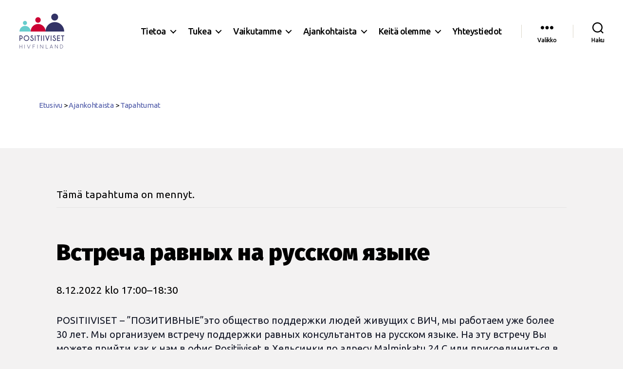

--- FILE ---
content_type: text/html; charset=UTF-8
request_url: https://www.positiiviset.fi/tapahtuma/ravnyje/
body_size: 17863
content:
<!DOCTYPE html><html class="no-js" lang="fi" prefix="og: http://ogp.me/ns# fb: http://ogp.me/ns/fb#"><head> <script>(function(i,s,o,g,r,a,m){i['GoogleAnalyticsObject']=r;i[r]=i[r]||function(){
          (i[r].q=i[r].q||[]).push(arguments)},i[r].l=1*new Date();a=s.createElement(o),
          m=s.getElementsByTagName(o)[0];a.async=1;a.src=g;m.parentNode.insertBefore(a,m)
          })(window,document,'script','https://www.google-analytics.com/analytics.js','ga');
        
          ga('create', 'UA-101112691-1', 'auto');
          ga('send', 'pageview');</script> <meta charset="UTF-8"><meta name="viewport" content="width=device-width, initial-scale=1.0" ><link rel="profile" href="https://gmpg.org/xfn/11"><title>Tapahtumat &#8211; tammikuu / 2026 &#8211; Positiiviset ry</title><link rel='stylesheet' id='tribe-events-views-v2-bootstrap-datepicker-styles-css' href='https://www.positiiviset.fi/hallinta/wp-content/plugins/the-events-calendar/vendor/bootstrap-datepicker/css/bootstrap-datepicker.standalone.min.css?ver=6.14.0' media='all' /><link rel='stylesheet' id='tec-variables-skeleton-css' href='https://www.positiiviset.fi/hallinta/wp-content/cache/autoptimize/css/autoptimize_single_9428f6bcbe2fc7ba08c8adfbecc4210c.css?ver=6.8.2' media='all' /><link rel='stylesheet' id='tribe-common-skeleton-style-css' href='https://www.positiiviset.fi/hallinta/wp-content/cache/autoptimize/css/autoptimize_single_740c2812e94f76aaeb0df1d0678a3b43.css?ver=6.8.2' media='all' /><link rel='stylesheet' id='tribe-tooltipster-css-css' href='https://www.positiiviset.fi/hallinta/wp-content/plugins/the-events-calendar/common/vendor/tooltipster/tooltipster.bundle.min.css?ver=6.8.2' media='all' /><link rel='stylesheet' id='tribe-events-views-v2-skeleton-css' href='https://www.positiiviset.fi/hallinta/wp-content/cache/autoptimize/css/autoptimize_single_3febb1ffdf5719643e996c9fc98f55a3.css?ver=6.14.0' media='all' /><link rel='stylesheet' id='tec-variables-full-css' href='https://www.positiiviset.fi/hallinta/wp-content/cache/autoptimize/css/autoptimize_single_0a0888654a06c91e362d9a1177e45d2e.css?ver=6.8.2' media='all' /><link rel='stylesheet' id='tribe-common-full-style-css' href='https://www.positiiviset.fi/hallinta/wp-content/cache/autoptimize/css/autoptimize_single_c52a6ac4c5d8d5ecd8a6fb3cb841a47e.css?ver=6.8.2' media='all' /><link rel='stylesheet' id='tribe-events-views-v2-full-css' href='https://www.positiiviset.fi/hallinta/wp-content/cache/autoptimize/css/autoptimize_single_3468284fdfc4026b248d6d6f2ff74a30.css?ver=6.14.0' media='all' /><link rel='stylesheet' id='tribe-events-views-v2-print-css' href='https://www.positiiviset.fi/hallinta/wp-content/cache/autoptimize/css/autoptimize_single_f69387c53223dc1d31ea843245368a48.css?ver=6.14.0' media='print' /><meta name='robots' content='max-image-preview:large' /><style>img:is([sizes="auto" i], [sizes^="auto," i]) { contain-intrinsic-size: 3000px 1500px }</style><link rel="alternate" type="application/rss+xml" title="Positiiviset ry &raquo; syöte" href="https://www.positiiviset.fi/feed/" /><link rel="alternate" type="application/rss+xml" title="Positiiviset ry &raquo; kommenttien syöte" href="https://www.positiiviset.fi/comments/feed/" /><link rel="alternate" type="text/calendar" title="Positiiviset ry &raquo; iCal-syöte" href="https://www.positiiviset.fi/tapahtumat/?ical=1" /> <script>window._wpemojiSettings = {"baseUrl":"https:\/\/s.w.org\/images\/core\/emoji\/15.1.0\/72x72\/","ext":".png","svgUrl":"https:\/\/s.w.org\/images\/core\/emoji\/15.1.0\/svg\/","svgExt":".svg","source":{"concatemoji":"https:\/\/www.positiiviset.fi\/hallinta\/wp-includes\/js\/wp-emoji-release.min.js?ver=6.8.1"}};
/*! This file is auto-generated */
!function(i,n){var o,s,e;function c(e){try{var t={supportTests:e,timestamp:(new Date).valueOf()};sessionStorage.setItem(o,JSON.stringify(t))}catch(e){}}function p(e,t,n){e.clearRect(0,0,e.canvas.width,e.canvas.height),e.fillText(t,0,0);var t=new Uint32Array(e.getImageData(0,0,e.canvas.width,e.canvas.height).data),r=(e.clearRect(0,0,e.canvas.width,e.canvas.height),e.fillText(n,0,0),new Uint32Array(e.getImageData(0,0,e.canvas.width,e.canvas.height).data));return t.every(function(e,t){return e===r[t]})}function u(e,t,n){switch(t){case"flag":return n(e,"\ud83c\udff3\ufe0f\u200d\u26a7\ufe0f","\ud83c\udff3\ufe0f\u200b\u26a7\ufe0f")?!1:!n(e,"\ud83c\uddfa\ud83c\uddf3","\ud83c\uddfa\u200b\ud83c\uddf3")&&!n(e,"\ud83c\udff4\udb40\udc67\udb40\udc62\udb40\udc65\udb40\udc6e\udb40\udc67\udb40\udc7f","\ud83c\udff4\u200b\udb40\udc67\u200b\udb40\udc62\u200b\udb40\udc65\u200b\udb40\udc6e\u200b\udb40\udc67\u200b\udb40\udc7f");case"emoji":return!n(e,"\ud83d\udc26\u200d\ud83d\udd25","\ud83d\udc26\u200b\ud83d\udd25")}return!1}function f(e,t,n){var r="undefined"!=typeof WorkerGlobalScope&&self instanceof WorkerGlobalScope?new OffscreenCanvas(300,150):i.createElement("canvas"),a=r.getContext("2d",{willReadFrequently:!0}),o=(a.textBaseline="top",a.font="600 32px Arial",{});return e.forEach(function(e){o[e]=t(a,e,n)}),o}function t(e){var t=i.createElement("script");t.src=e,t.defer=!0,i.head.appendChild(t)}"undefined"!=typeof Promise&&(o="wpEmojiSettingsSupports",s=["flag","emoji"],n.supports={everything:!0,everythingExceptFlag:!0},e=new Promise(function(e){i.addEventListener("DOMContentLoaded",e,{once:!0})}),new Promise(function(t){var n=function(){try{var e=JSON.parse(sessionStorage.getItem(o));if("object"==typeof e&&"number"==typeof e.timestamp&&(new Date).valueOf()<e.timestamp+604800&&"object"==typeof e.supportTests)return e.supportTests}catch(e){}return null}();if(!n){if("undefined"!=typeof Worker&&"undefined"!=typeof OffscreenCanvas&&"undefined"!=typeof URL&&URL.createObjectURL&&"undefined"!=typeof Blob)try{var e="postMessage("+f.toString()+"("+[JSON.stringify(s),u.toString(),p.toString()].join(",")+"));",r=new Blob([e],{type:"text/javascript"}),a=new Worker(URL.createObjectURL(r),{name:"wpTestEmojiSupports"});return void(a.onmessage=function(e){c(n=e.data),a.terminate(),t(n)})}catch(e){}c(n=f(s,u,p))}t(n)}).then(function(e){for(var t in e)n.supports[t]=e[t],n.supports.everything=n.supports.everything&&n.supports[t],"flag"!==t&&(n.supports.everythingExceptFlag=n.supports.everythingExceptFlag&&n.supports[t]);n.supports.everythingExceptFlag=n.supports.everythingExceptFlag&&!n.supports.flag,n.DOMReady=!1,n.readyCallback=function(){n.DOMReady=!0}}).then(function(){return e}).then(function(){var e;n.supports.everything||(n.readyCallback(),(e=n.source||{}).concatemoji?t(e.concatemoji):e.wpemoji&&e.twemoji&&(t(e.twemoji),t(e.wpemoji)))}))}((window,document),window._wpemojiSettings);</script> <link rel='stylesheet' id='sgr_main-css' href='https://www.positiiviset.fi/hallinta/wp-content/cache/autoptimize/css/autoptimize_single_8565b6122c5c36605098c8feea69b26f.css?ver=1638265424' media='all' /><link rel='stylesheet' id='tribe-events-v2-single-skeleton-css' href='https://www.positiiviset.fi/hallinta/wp-content/cache/autoptimize/css/autoptimize_single_d728dc1377a40bbca492f689e8d8c134.css?ver=6.14.0' media='all' /><link rel='stylesheet' id='tribe-events-v2-single-skeleton-full-css' href='https://www.positiiviset.fi/hallinta/wp-content/cache/autoptimize/css/autoptimize_single_51032b98cc02b46961e7f81c2ae672e7.css?ver=6.14.0' media='all' /><style id='wp-emoji-styles-inline-css'>img.wp-smiley, img.emoji {
		display: inline !important;
		border: none !important;
		box-shadow: none !important;
		height: 1em !important;
		width: 1em !important;
		margin: 0 0.07em !important;
		vertical-align: -0.1em !important;
		background: none !important;
		padding: 0 !important;
	}</style><link rel='stylesheet' id='wp-block-library-css' href='https://www.positiiviset.fi/hallinta/wp-includes/css/dist/block-library/style.min.css?ver=6.8.1' media='all' /><style id='classic-theme-styles-inline-css'>/*! This file is auto-generated */
.wp-block-button__link{color:#fff;background-color:#32373c;border-radius:9999px;box-shadow:none;text-decoration:none;padding:calc(.667em + 2px) calc(1.333em + 2px);font-size:1.125em}.wp-block-file__button{background:#32373c;color:#fff;text-decoration:none}</style><style id='cb-carousel-style-inline-css'>.wp-block-cb-carousel .slick-slide{overflow:hidden;padding-left:7.5px;padding-right:7.5px}.wp-block-cb-carousel .slick-dots li button:not(:hover):not(:active),.wp-block-cb-carousel .slick-next:not(:hover):not(:active),.wp-block-cb-carousel .slick-prev:not(:hover):not(:active){background-color:transparent}.wp-block-cb-carousel .slick-next:before,.wp-block-cb-carousel .slick-prev:before{color:#000}.wp-block-cb-carousel.alignfull .slick-next,.wp-block-cb-carousel.alignfull .slick-prev{z-index:1}.wp-block-cb-carousel.alignfull .slick-prev{left:25px}.wp-block-cb-carousel.alignfull .slick-next{right:25px}.wp-block-cb-carousel .wp-block-cover,.wp-block-cb-carousel .wp-block-image{margin-bottom:0}.wp-block-cb-carousel .wp-block-cover.aligncenter,.wp-block-cb-carousel .wp-block-image.aligncenter{margin-left:auto!important;margin-right:auto!important}.is-layout-flex .wp-block-cb-carousel{width:100%}</style><style id='cb-carousel-v2-style-inline-css'>.wp-block-cb-carousel-v2{position:relative}.wp-block-cb-carousel-v2[data-cb-pagination=true] .swiper-horizontal{margin-bottom:calc(var(--wp--custom--carousel-block--pagination-bullet-size, 8px)*4)}.wp-block-cb-carousel-v2 .cb-button-next,.wp-block-cb-carousel-v2 .cb-button-prev{color:var(--wp--custom--carousel-block--navigation-color,#000);height:var(--wp--custom--carousel-block--navigation-size,22px);margin-top:calc(0px - var(--wp--custom--carousel-block--navigation-size, 22px)/2);width:calc(var(--wp--custom--carousel-block--navigation-size, 22px)/44*27)}.wp-block-cb-carousel-v2 .cb-button-next:after,.wp-block-cb-carousel-v2 .cb-button-prev:after{font-size:var(--wp--custom--carousel-block--navigation-size,22px)}.wp-block-cb-carousel-v2 .cb-button-prev,.wp-block-cb-carousel-v2.cb-rtl .cb-button-next{left:calc(var(--wp--custom--carousel-block--navigation-size, 22px)*-1/44*27 - var(--wp--custom--carousel-block--navigation-sides-offset, 10px));right:auto}.wp-block-cb-carousel-v2 .cb-button-next,.wp-block-cb-carousel-v2.cb-rtl .cb-button-prev{left:auto;right:calc(var(--wp--custom--carousel-block--navigation-size, 22px)*-1/44*27 - var(--wp--custom--carousel-block--navigation-sides-offset, 10px))}.wp-block-cb-carousel-v2.cb-rtl .cb-button-next,.wp-block-cb-carousel-v2.cb-rtl .cb-button-prev{transform:scaleX(-1)}.wp-block-cb-carousel-v2 .cb-pagination.swiper-pagination-horizontal{bottom:calc(var(--wp--custom--carousel-block--pagination-bullet-size, 8px)*-2.5);display:flex;justify-content:center;top:var(--wp--custom--carousel-block--pagination-top,auto)}.wp-block-cb-carousel-v2 .cb-pagination .cb-pagination-bullet{background:var(--wp--custom--carousel-block--pagination-bullet-color,#999);height:var(--wp--custom--carousel-block--pagination-bullet-size,8px);opacity:var(--wp--custom--carousel-block--pagination-bullet-opacity,.5);width:var(--wp--custom--carousel-block--pagination-bullet-size,8px)}.wp-block-cb-carousel-v2 .cb-pagination .cb-pagination-bullet.swiper-pagination-bullet-active{background:var(--wp--custom--carousel-block--pagination-bullet-active-color,#000);opacity:var(--wp--custom--carousel-block--pagination-bullet-active-opacity,1)}.wp-block-cb-carousel-v2.alignfull .cb-button-next,.wp-block-cb-carousel-v2.alignfull .cb-button-prev{color:var(--wp--custom--carousel-block--navigation-alignfull-color,#000)}.wp-block-cb-carousel-v2.alignfull .cb-button-prev,.wp-block-cb-carousel-v2.alignfull.cb-rtl .cb-button-next{left:var(--wp--custom--carousel-block--navigation-sides-offset,10px);right:auto}.wp-block-cb-carousel-v2.alignfull .cb-button-next,.wp-block-cb-carousel-v2.alignfull.cb-rtl .cb-button-prev{left:auto;right:var(--wp--custom--carousel-block--navigation-sides-offset,10px)}.wp-block-cb-carousel-v2 .wp-block-image{margin-bottom:var(--wp--custom--carousel-block--image-margin-bottom,0);margin-top:var(--wp--custom--carousel-block--image-margin-top,0)}.wp-block-cb-carousel-v2 .wp-block-cover{margin-bottom:var(--wp--custom--carousel-block--cover-margin-bottom,0);margin-top:var(--wp--custom--carousel-block--cover-margin-top,0)}.wp-block-cb-carousel-v2 .wp-block-cover.aligncenter,.wp-block-cb-carousel-v2 .wp-block-image.aligncenter{margin-left:auto!important;margin-right:auto!important}</style><style id='global-styles-inline-css'>:root{--wp--preset--aspect-ratio--square: 1;--wp--preset--aspect-ratio--4-3: 4/3;--wp--preset--aspect-ratio--3-4: 3/4;--wp--preset--aspect-ratio--3-2: 3/2;--wp--preset--aspect-ratio--2-3: 2/3;--wp--preset--aspect-ratio--16-9: 16/9;--wp--preset--aspect-ratio--9-16: 9/16;--wp--preset--color--black: #000000;--wp--preset--color--cyan-bluish-gray: #abb8c3;--wp--preset--color--white: #ffffff;--wp--preset--color--pale-pink: #f78da7;--wp--preset--color--vivid-red: #cf2e2e;--wp--preset--color--luminous-vivid-orange: #ff6900;--wp--preset--color--luminous-vivid-amber: #fcb900;--wp--preset--color--light-green-cyan: #7bdcb5;--wp--preset--color--vivid-green-cyan: #00d084;--wp--preset--color--pale-cyan-blue: #8ed1fc;--wp--preset--color--vivid-cyan-blue: #0693e3;--wp--preset--color--vivid-purple: #9b51e0;--wp--preset--color--accent: #4c58a7;--wp--preset--color--secondary: #ff6e71;--wp--preset--color--primary: #000;--wp--preset--color--secondary-2: #7acdcb;--wp--preset--color--subtle: #f3f2f2;--wp--preset--gradient--vivid-cyan-blue-to-vivid-purple: linear-gradient(135deg,rgba(6,147,227,1) 0%,rgb(155,81,224) 100%);--wp--preset--gradient--light-green-cyan-to-vivid-green-cyan: linear-gradient(135deg,rgb(122,220,180) 0%,rgb(0,208,130) 100%);--wp--preset--gradient--luminous-vivid-amber-to-luminous-vivid-orange: linear-gradient(135deg,rgba(252,185,0,1) 0%,rgba(255,105,0,1) 100%);--wp--preset--gradient--luminous-vivid-orange-to-vivid-red: linear-gradient(135deg,rgba(255,105,0,1) 0%,rgb(207,46,46) 100%);--wp--preset--gradient--very-light-gray-to-cyan-bluish-gray: linear-gradient(135deg,rgb(238,238,238) 0%,rgb(169,184,195) 100%);--wp--preset--gradient--cool-to-warm-spectrum: linear-gradient(135deg,rgb(74,234,220) 0%,rgb(151,120,209) 20%,rgb(207,42,186) 40%,rgb(238,44,130) 60%,rgb(251,105,98) 80%,rgb(254,248,76) 100%);--wp--preset--gradient--blush-light-purple: linear-gradient(135deg,rgb(255,206,236) 0%,rgb(152,150,240) 100%);--wp--preset--gradient--blush-bordeaux: linear-gradient(135deg,rgb(254,205,165) 0%,rgb(254,45,45) 50%,rgb(107,0,62) 100%);--wp--preset--gradient--luminous-dusk: linear-gradient(135deg,rgb(255,203,112) 0%,rgb(199,81,192) 50%,rgb(65,88,208) 100%);--wp--preset--gradient--pale-ocean: linear-gradient(135deg,rgb(255,245,203) 0%,rgb(182,227,212) 50%,rgb(51,167,181) 100%);--wp--preset--gradient--electric-grass: linear-gradient(135deg,rgb(202,248,128) 0%,rgb(113,206,126) 100%);--wp--preset--gradient--midnight: linear-gradient(135deg,rgb(2,3,129) 0%,rgb(40,116,252) 100%);--wp--preset--font-size--small: 18px;--wp--preset--font-size--medium: 20px;--wp--preset--font-size--large: 26.25px;--wp--preset--font-size--x-large: 42px;--wp--preset--font-size--normal: 21px;--wp--preset--font-size--larger: 32px;--wp--preset--spacing--20: 0.44rem;--wp--preset--spacing--30: 0.67rem;--wp--preset--spacing--40: 1rem;--wp--preset--spacing--50: 1.5rem;--wp--preset--spacing--60: 2.25rem;--wp--preset--spacing--70: 3.38rem;--wp--preset--spacing--80: 5.06rem;--wp--preset--shadow--natural: 6px 6px 9px rgba(0, 0, 0, 0.2);--wp--preset--shadow--deep: 12px 12px 50px rgba(0, 0, 0, 0.4);--wp--preset--shadow--sharp: 6px 6px 0px rgba(0, 0, 0, 0.2);--wp--preset--shadow--outlined: 6px 6px 0px -3px rgba(255, 255, 255, 1), 6px 6px rgba(0, 0, 0, 1);--wp--preset--shadow--crisp: 6px 6px 0px rgba(0, 0, 0, 1);}:where(.is-layout-flex){gap: 0.5em;}:where(.is-layout-grid){gap: 0.5em;}body .is-layout-flex{display: flex;}.is-layout-flex{flex-wrap: wrap;align-items: center;}.is-layout-flex > :is(*, div){margin: 0;}body .is-layout-grid{display: grid;}.is-layout-grid > :is(*, div){margin: 0;}:where(.wp-block-columns.is-layout-flex){gap: 2em;}:where(.wp-block-columns.is-layout-grid){gap: 2em;}:where(.wp-block-post-template.is-layout-flex){gap: 1.25em;}:where(.wp-block-post-template.is-layout-grid){gap: 1.25em;}.has-black-color{color: var(--wp--preset--color--black) !important;}.has-cyan-bluish-gray-color{color: var(--wp--preset--color--cyan-bluish-gray) !important;}.has-white-color{color: var(--wp--preset--color--white) !important;}.has-pale-pink-color{color: var(--wp--preset--color--pale-pink) !important;}.has-vivid-red-color{color: var(--wp--preset--color--vivid-red) !important;}.has-luminous-vivid-orange-color{color: var(--wp--preset--color--luminous-vivid-orange) !important;}.has-luminous-vivid-amber-color{color: var(--wp--preset--color--luminous-vivid-amber) !important;}.has-light-green-cyan-color{color: var(--wp--preset--color--light-green-cyan) !important;}.has-vivid-green-cyan-color{color: var(--wp--preset--color--vivid-green-cyan) !important;}.has-pale-cyan-blue-color{color: var(--wp--preset--color--pale-cyan-blue) !important;}.has-vivid-cyan-blue-color{color: var(--wp--preset--color--vivid-cyan-blue) !important;}.has-vivid-purple-color{color: var(--wp--preset--color--vivid-purple) !important;}.has-black-background-color{background-color: var(--wp--preset--color--black) !important;}.has-cyan-bluish-gray-background-color{background-color: var(--wp--preset--color--cyan-bluish-gray) !important;}.has-white-background-color{background-color: var(--wp--preset--color--white) !important;}.has-pale-pink-background-color{background-color: var(--wp--preset--color--pale-pink) !important;}.has-vivid-red-background-color{background-color: var(--wp--preset--color--vivid-red) !important;}.has-luminous-vivid-orange-background-color{background-color: var(--wp--preset--color--luminous-vivid-orange) !important;}.has-luminous-vivid-amber-background-color{background-color: var(--wp--preset--color--luminous-vivid-amber) !important;}.has-light-green-cyan-background-color{background-color: var(--wp--preset--color--light-green-cyan) !important;}.has-vivid-green-cyan-background-color{background-color: var(--wp--preset--color--vivid-green-cyan) !important;}.has-pale-cyan-blue-background-color{background-color: var(--wp--preset--color--pale-cyan-blue) !important;}.has-vivid-cyan-blue-background-color{background-color: var(--wp--preset--color--vivid-cyan-blue) !important;}.has-vivid-purple-background-color{background-color: var(--wp--preset--color--vivid-purple) !important;}.has-black-border-color{border-color: var(--wp--preset--color--black) !important;}.has-cyan-bluish-gray-border-color{border-color: var(--wp--preset--color--cyan-bluish-gray) !important;}.has-white-border-color{border-color: var(--wp--preset--color--white) !important;}.has-pale-pink-border-color{border-color: var(--wp--preset--color--pale-pink) !important;}.has-vivid-red-border-color{border-color: var(--wp--preset--color--vivid-red) !important;}.has-luminous-vivid-orange-border-color{border-color: var(--wp--preset--color--luminous-vivid-orange) !important;}.has-luminous-vivid-amber-border-color{border-color: var(--wp--preset--color--luminous-vivid-amber) !important;}.has-light-green-cyan-border-color{border-color: var(--wp--preset--color--light-green-cyan) !important;}.has-vivid-green-cyan-border-color{border-color: var(--wp--preset--color--vivid-green-cyan) !important;}.has-pale-cyan-blue-border-color{border-color: var(--wp--preset--color--pale-cyan-blue) !important;}.has-vivid-cyan-blue-border-color{border-color: var(--wp--preset--color--vivid-cyan-blue) !important;}.has-vivid-purple-border-color{border-color: var(--wp--preset--color--vivid-purple) !important;}.has-vivid-cyan-blue-to-vivid-purple-gradient-background{background: var(--wp--preset--gradient--vivid-cyan-blue-to-vivid-purple) !important;}.has-light-green-cyan-to-vivid-green-cyan-gradient-background{background: var(--wp--preset--gradient--light-green-cyan-to-vivid-green-cyan) !important;}.has-luminous-vivid-amber-to-luminous-vivid-orange-gradient-background{background: var(--wp--preset--gradient--luminous-vivid-amber-to-luminous-vivid-orange) !important;}.has-luminous-vivid-orange-to-vivid-red-gradient-background{background: var(--wp--preset--gradient--luminous-vivid-orange-to-vivid-red) !important;}.has-very-light-gray-to-cyan-bluish-gray-gradient-background{background: var(--wp--preset--gradient--very-light-gray-to-cyan-bluish-gray) !important;}.has-cool-to-warm-spectrum-gradient-background{background: var(--wp--preset--gradient--cool-to-warm-spectrum) !important;}.has-blush-light-purple-gradient-background{background: var(--wp--preset--gradient--blush-light-purple) !important;}.has-blush-bordeaux-gradient-background{background: var(--wp--preset--gradient--blush-bordeaux) !important;}.has-luminous-dusk-gradient-background{background: var(--wp--preset--gradient--luminous-dusk) !important;}.has-pale-ocean-gradient-background{background: var(--wp--preset--gradient--pale-ocean) !important;}.has-electric-grass-gradient-background{background: var(--wp--preset--gradient--electric-grass) !important;}.has-midnight-gradient-background{background: var(--wp--preset--gradient--midnight) !important;}.has-small-font-size{font-size: var(--wp--preset--font-size--small) !important;}.has-medium-font-size{font-size: var(--wp--preset--font-size--medium) !important;}.has-large-font-size{font-size: var(--wp--preset--font-size--large) !important;}.has-x-large-font-size{font-size: var(--wp--preset--font-size--x-large) !important;}
:where(.wp-block-post-template.is-layout-flex){gap: 1.25em;}:where(.wp-block-post-template.is-layout-grid){gap: 1.25em;}
:where(.wp-block-columns.is-layout-flex){gap: 2em;}:where(.wp-block-columns.is-layout-grid){gap: 2em;}
:root :where(.wp-block-pullquote){font-size: 1.5em;line-height: 1.6;}</style><link rel='stylesheet' id='contact-form-7-css' href='https://www.positiiviset.fi/hallinta/wp-content/cache/autoptimize/css/autoptimize_single_64ac31699f5326cb3c76122498b76f66.css?ver=6.1' media='all' /><link rel='stylesheet' id='twentytwenty-style-css' href='https://www.positiiviset.fi/hallinta/wp-content/cache/autoptimize/css/autoptimize_single_80600ef6ba7dfbb80b46af129ac5bb9b.css?ver=2.9' media='all' /><style id='twentytwenty-style-inline-css'>.color-accent,.color-accent-hover:hover,.color-accent-hover:focus,:root .has-accent-color,.has-drop-cap:not(:focus):first-letter,.wp-block-button.is-style-outline,a { color: #db0f45; }blockquote,.border-color-accent,.border-color-accent-hover:hover,.border-color-accent-hover:focus { border-color: #db0f45; }button,.button,.faux-button,.wp-block-button__link,.wp-block-file .wp-block-file__button,input[type="button"],input[type="reset"],input[type="submit"],.bg-accent,.bg-accent-hover:hover,.bg-accent-hover:focus,:root .has-accent-background-color,.comment-reply-link { background-color: #db0f45; }.fill-children-accent,.fill-children-accent * { fill: #db0f45; }:root .has-background-color,button,.button,.faux-button,.wp-block-button__link,.wp-block-file__button,input[type="button"],input[type="reset"],input[type="submit"],.wp-block-button,.comment-reply-link,.has-background.has-primary-background-color:not(.has-text-color),.has-background.has-primary-background-color *:not(.has-text-color),.has-background.has-accent-background-color:not(.has-text-color),.has-background.has-accent-background-color *:not(.has-text-color) { color: #f3f2f2; }:root .has-background-background-color { background-color: #f3f2f2; }body,.entry-title a,:root .has-primary-color { color: #000000; }:root .has-primary-background-color { background-color: #000000; }cite,figcaption,.wp-caption-text,.post-meta,.entry-content .wp-block-archives li,.entry-content .wp-block-categories li,.entry-content .wp-block-latest-posts li,.wp-block-latest-comments__comment-date,.wp-block-latest-posts__post-date,.wp-block-embed figcaption,.wp-block-image figcaption,.wp-block-pullquote cite,.comment-metadata,.comment-respond .comment-notes,.comment-respond .logged-in-as,.pagination .dots,.entry-content hr:not(.has-background),hr.styled-separator,:root .has-secondary-color { color: #6f6b6b; }:root .has-secondary-background-color { background-color: #6f6b6b; }pre,fieldset,input,textarea,table,table *,hr { border-color: #d7cfcf; }caption,code,code,kbd,samp,.wp-block-table.is-style-stripes tbody tr:nth-child(odd),:root .has-subtle-background-background-color { background-color: #d7cfcf; }.wp-block-table.is-style-stripes { border-bottom-color: #d7cfcf; }.wp-block-latest-posts.is-grid li { border-top-color: #d7cfcf; }:root .has-subtle-background-color { color: #d7cfcf; }body:not(.overlay-header) .primary-menu > li > a,body:not(.overlay-header) .primary-menu > li > .icon,.modal-menu a,.footer-menu a, .footer-widgets a:where(:not(.wp-block-button__link)),#site-footer .wp-block-button.is-style-outline,.wp-block-pullquote:before,.singular:not(.overlay-header) .entry-header a,.archive-header a,.header-footer-group .color-accent,.header-footer-group .color-accent-hover:hover { color: #cd2653; }.social-icons a,#site-footer button:not(.toggle),#site-footer .button,#site-footer .faux-button,#site-footer .wp-block-button__link,#site-footer .wp-block-file__button,#site-footer input[type="button"],#site-footer input[type="reset"],#site-footer input[type="submit"] { background-color: #cd2653; }.header-footer-group,body:not(.overlay-header) #site-header .toggle,.menu-modal .toggle { color: #000000; }body:not(.overlay-header) .primary-menu ul { background-color: #000000; }body:not(.overlay-header) .primary-menu > li > ul:after { border-bottom-color: #000000; }body:not(.overlay-header) .primary-menu ul ul:after { border-left-color: #000000; }.site-description,body:not(.overlay-header) .toggle-inner .toggle-text,.widget .post-date,.widget .rss-date,.widget_archive li,.widget_categories li,.widget cite,.widget_pages li,.widget_meta li,.widget_nav_menu li,.powered-by-wordpress,.footer-credits .privacy-policy,.to-the-top,.singular .entry-header .post-meta,.singular:not(.overlay-header) .entry-header .post-meta a { color: #6d6d6d; }.header-footer-group pre,.header-footer-group fieldset,.header-footer-group input,.header-footer-group textarea,.header-footer-group table,.header-footer-group table *,.footer-nav-widgets-wrapper,#site-footer,.menu-modal nav *,.footer-widgets-outer-wrapper,.footer-top { border-color: #dcd7ca; }.header-footer-group table caption,body:not(.overlay-header) .header-inner .toggle-wrapper::before { background-color: #dcd7ca; }</style><link rel='stylesheet' id='child-style-css' href='https://www.positiiviset.fi/hallinta/wp-content/cache/autoptimize/css/autoptimize_single_3c1de6e04047905566238df2ef30ae2a.css?ver=0.0.2' media='all' /><link rel='stylesheet' id='twentytwenty-fonts-css' href='https://www.positiiviset.fi/hallinta/wp-content/cache/autoptimize/css/autoptimize_single_e6f251e669f2595623f05b4f938a747a.css?ver=0.0.2' media='all' /><link rel='stylesheet' id='twentytwenty-print-style-css' href='https://www.positiiviset.fi/hallinta/wp-content/cache/autoptimize/css/autoptimize_single_96fcf2df63b61be32541d1f3a39a3a60.css?ver=0.0.2' media='print' /> <script id="sgr_main-js-extra">var sgr_main = {"sgr_site_key":"6LeZ4WodAAAAAF7q3eTVvhR62R7jOBx0ktxMUmzb"};</script> <script src="https://www.positiiviset.fi/hallinta/wp-includes/js/jquery/jquery.min.js?ver=3.7.1" id="jquery-core-js"></script> <link rel="https://api.w.org/" href="https://www.positiiviset.fi/wp-json/" /><link rel="alternate" title="JSON" type="application/json" href="https://www.positiiviset.fi/wp-json/wp/v2/tribe_events/3797" /><link rel="EditURI" type="application/rsd+xml" title="RSD" href="https://www.positiiviset.fi/hallinta/xmlrpc.php?rsd" /><meta name="generator" content="WordPress 6.8.1" /><link rel="canonical" href="https://www.positiiviset.fi/tapahtuma/ravnyje/" /><link rel='shortlink' href='https://www.positiiviset.fi/?p=3797' /><link rel="alternate" title="oEmbed (JSON)" type="application/json+oembed" href="https://www.positiiviset.fi/wp-json/oembed/1.0/embed?url=https%3A%2F%2Fwww.positiiviset.fi%2Ftapahtuma%2Fravnyje%2F" /><link rel="alternate" title="oEmbed (XML)" type="text/xml+oembed" href="https://www.positiiviset.fi/wp-json/oembed/1.0/embed?url=https%3A%2F%2Fwww.positiiviset.fi%2Ftapahtuma%2Fravnyje%2F&#038;format=xml" /><meta name="tec-api-version" content="v1"><meta name="tec-api-origin" content="https://www.positiiviset.fi"><link rel="alternate" href="https://www.positiiviset.fi/wp-json/tribe/events/v1/events/3797" /> <script>document.documentElement.className = document.documentElement.className.replace( 'no-js', 'js' );</script> <style id="custom-background-css">body.custom-background { background-color: #f3f2f2; }</style> <script type="application/ld+json">[{"@context":"http://schema.org","@type":"Event","name":"\u0412\u0441\u0442\u0440\u0435\u0447\u0430 \u0440\u0430\u0432\u043d\u044b\u0445 \u043d\u0430 \u0440\u0443\u0441\u0441\u043a\u043e\u043c \u044f\u0437\u044b\u043a\u0435","description":"&lt;p&gt;POSITIIVISET - \u201d\u041f\u041e\u0417\u0418\u0422\u0418\u0412\u041d\u042b\u0415\u201d\u044d\u0442\u043e \u043e\u0431\u0449\u0435\u0441\u0442\u0432\u043e \u043f\u043e\u0434\u0434\u0435\u0440\u0436\u043a\u0438 \u043b\u044e\u0434\u0435\u0439 \u0436\u0438\u0432\u0443\u0449\u0438\u0445 \u0441 \u0412\u0418\u0427, \u043c\u044b \u0440\u0430\u0431\u043e\u0442\u0430\u0435\u043c \u0443\u0436\u0435 \u0431\u043e\u043b\u0435\u0435 30 \u043b\u0435\u0442. \u041c\u044b \u043e\u0440\u0433\u0430\u043d\u0438\u0437\u0443\u0435\u043c \u0432\u0441\u0442\u0440\u0435\u0447\u0443 \u043f\u043e\u0434\u0434\u0435\u0440\u0436\u043a\u0438 \u0440\u0430\u0432\u043d\u044b\u0445 \u043a\u043e\u043d\u0441\u0443\u043b\u044c\u0442\u0430\u043d\u0442\u043e\u0432 \u043d\u0430 \u0440\u0443\u0441\u0441\u043a\u043e\u043c \u044f\u0437\u044b\u043a\u0435. \u041d\u0430 \u044d\u0442\u0443 \u0432\u0441\u0442\u0440\u0435\u0447\u0443 \u0412\u044b \u043c\u043e\u0436\u0435\u0442\u0435 \u043f\u0440\u0438\u0439\u0442\u0438 [&hellip;]&lt;/p&gt;\\n","url":"https://www.positiiviset.fi/tapahtuma/ravnyje/","eventAttendanceMode":"https://schema.org/OfflineEventAttendanceMode","eventStatus":"https://schema.org/EventScheduled","startDate":"2022-12-08T17:00:00+02:00","endDate":"2022-12-08T18:30:00+02:00","location":{"@type":"Place","name":"Kamppi tapaamispaikka","description":"","url":"","address":{"@type":"PostalAddress","streetAddress":"Malminkatu 24 C","addressLocality":"Helsinki","addressCountry":"Suomi"},"telephone":"","sameAs":""},"organizer":{"@type":"Person","name":"Positiiviset Ry","description":"","url":"https://www.positiiviset.fi","telephone":"(09) 692 5441","email":"&#112;o&#115;&#105;t&#105;&#105;v&#105;set&#64;p&#111;s&#105;t&#105;i&#118;&#105;&#115;&#101;t&#46;&#102;i","sameAs":"https://www.positiiviset.fi"},"performer":"Organization"}]</script><link rel="icon" href="https://www.positiiviset.fi/hallinta/wp-content/uploads/2021/01/cropped-Positiiviset_Kuvitus_1200x1200px_6-32x32.jpg" sizes="32x32" /><link rel="icon" href="https://www.positiiviset.fi/hallinta/wp-content/uploads/2021/01/cropped-Positiiviset_Kuvitus_1200x1200px_6-192x192.jpg" sizes="192x192" /><link rel="apple-touch-icon" href="https://www.positiiviset.fi/hallinta/wp-content/uploads/2021/01/cropped-Positiiviset_Kuvitus_1200x1200px_6-180x180.jpg" /><meta name="msapplication-TileImage" content="https://www.positiiviset.fi/hallinta/wp-content/uploads/2021/01/cropped-Positiiviset_Kuvitus_1200x1200px_6-270x270.jpg" /><style id="wp-custom-css">.lang-item {
    display: list-item;
}</style><meta property="og:locale" content="fi_FI"/><meta property="og:site_name" content="Positiiviset ry"/><meta property="og:type" content="article"/><meta property="og:image" content="https://www.positiiviset.fi/wp-content/uploads/2021/01/Positiiviset_Kuvitus_1200x1200px_6-e1637938048869.jpg"/><meta property="og:image:url" content="https://www.positiiviset.fi/wp-content/uploads/2021/01/Positiiviset_Kuvitus_1200x1200px_6-e1637938048869.jpg"/><meta property="og:image:secure_url" content="https://www.positiiviset.fi/wp-content/uploads/2021/01/Positiiviset_Kuvitus_1200x1200px_6-e1637938048869.jpg"/><meta property="article:publisher" content="https://www.facebook.com/positiiviset/"/><meta name="twitter:image" content="https://www.positiiviset.fi/wp-content/uploads/2021/01/Positiiviset_Kuvitus_1200x1200px_6-e1637938048869.jpg"/><meta name="twitter:card" content="summary_large_image"/><meta name="twitter:site" content="@positiiviset"/><meta name="publisher" content="Positiiviset ry"/></head><body class="wp-singular tribe_events-template-default single single-tribe_events postid-3797 custom-background wp-custom-logo wp-embed-responsive wp-theme-twentytwenty wp-child-theme-positiiviset tribe-events-page-template tribe-theme-twentytwenty tribe-no-js tribe-filter-live singular enable-search-modal missing-post-thumbnail has-single-pagination not-showing-comments hide-avatars footer-top-visible events-single tribe-events-style-full tribe-events-style-theme"> <a class="skip-link screen-reader-text" href="#site-content">Siirry sisältöön</a><header id="site-header" class="header-footer-group" role="banner"><div class="header-inner section-inner"><div class="header-titles-wrapper"> <button class="toggle search-toggle mobile-search-toggle" data-toggle-target=".search-modal" data-toggle-body-class="showing-search-modal" data-set-focus=".search-modal .search-field" aria-expanded="false"> <span class="toggle-inner"> <span class="toggle-icon"> <svg class="svg-icon" aria-hidden="true" role="img" focusable="false" xmlns="http://www.w3.org/2000/svg" width="23" height="23" viewBox="0 0 23 23"><path d="M38.710696,48.0601792 L43,52.3494831 L41.3494831,54 L37.0601792,49.710696 C35.2632422,51.1481185 32.9839107,52.0076499 30.5038249,52.0076499 C24.7027226,52.0076499 20,47.3049272 20,41.5038249 C20,35.7027226 24.7027226,31 30.5038249,31 C36.3049272,31 41.0076499,35.7027226 41.0076499,41.5038249 C41.0076499,43.9839107 40.1481185,46.2632422 38.710696,48.0601792 Z M36.3875844,47.1716785 C37.8030221,45.7026647 38.6734666,43.7048964 38.6734666,41.5038249 C38.6734666,36.9918565 35.0157934,33.3341833 30.5038249,33.3341833 C25.9918565,33.3341833 22.3341833,36.9918565 22.3341833,41.5038249 C22.3341833,46.0157934 25.9918565,49.6734666 30.5038249,49.6734666 C32.7048964,49.6734666 34.7026647,48.8030221 36.1716785,47.3875844 C36.2023931,47.347638 36.2360451,47.3092237 36.2726343,47.2726343 C36.3092237,47.2360451 36.347638,47.2023931 36.3875844,47.1716785 Z" transform="translate(-20 -31)" /></svg> </span> <span class="toggle-text">Haku</span> </span> </button><div class="header-titles"><div class="site-logo faux-heading"><a href="https://www.positiiviset.fi/" class="custom-logo-link" rel="home"><noscript><img width="92" height="72" style="height: 72px;" src="https://www.positiiviset.fi/hallinta/wp-content/uploads/2021/09/positiiviset-logo2.png" class="custom-logo" alt="Positiiviset Hiv Finland" decoding="async" /></noscript><img width="92" height="72" style="height: 72px;" src='data:image/svg+xml,%3Csvg%20xmlns=%22http://www.w3.org/2000/svg%22%20viewBox=%220%200%2092%2072%22%3E%3C/svg%3E' data-src="https://www.positiiviset.fi/hallinta/wp-content/uploads/2021/09/positiiviset-logo2.png" class="lazyload custom-logo" alt="Positiiviset Hiv Finland" decoding="async" /></a><span class="screen-reader-text">Positiiviset ry</span></div></div> <button class="toggle nav-toggle mobile-nav-toggle" data-toggle-target=".menu-modal"  data-toggle-body-class="showing-menu-modal" aria-expanded="false" data-set-focus=".close-nav-toggle"> <span class="toggle-inner"> <span class="toggle-icon"> <svg class="svg-icon" aria-hidden="true" role="img" focusable="false" xmlns="http://www.w3.org/2000/svg" width="26" height="7" viewBox="0 0 26 7"><path fill-rule="evenodd" d="M332.5,45 C330.567003,45 329,43.4329966 329,41.5 C329,39.5670034 330.567003,38 332.5,38 C334.432997,38 336,39.5670034 336,41.5 C336,43.4329966 334.432997,45 332.5,45 Z M342,45 C340.067003,45 338.5,43.4329966 338.5,41.5 C338.5,39.5670034 340.067003,38 342,38 C343.932997,38 345.5,39.5670034 345.5,41.5 C345.5,43.4329966 343.932997,45 342,45 Z M351.5,45 C349.567003,45 348,43.4329966 348,41.5 C348,39.5670034 349.567003,38 351.5,38 C353.432997,38 355,39.5670034 355,41.5 C355,43.4329966 353.432997,45 351.5,45 Z" transform="translate(-329 -38)" /></svg> </span> <span class="toggle-text">Valikko</span> </span> </button></div><div class="header-navigation-wrapper"><nav class="primary-menu-wrapper" aria-label="Vaakasuunta" role="navigation"><ul class="primary-menu reset-list-style"><li id="menu-item-723" class="menu-item menu-item-type-post_type menu-item-object-page menu-item-has-children menu-item-723"><a href="https://www.positiiviset.fi/tietoa/">Tietoa</a><span class="icon"></span><ul class="sub-menu"><li id="menu-item-767" class="menu-item menu-item-type-post_type menu-item-object-page menu-item-767"><a href="https://www.positiiviset.fi/tietoa/perustiedot-hivista/">Perustiedot hivistä</a></li><li id="menu-item-768" class="menu-item menu-item-type-post_type menu-item-object-page menu-item-768"><a href="https://www.positiiviset.fi/tietoa/positiivisille/">Positiivisille</a></li><li id="menu-item-769" class="menu-item menu-item-type-post_type menu-item-object-page menu-item-769"><a href="https://www.positiiviset.fi/tietoa/hiv-sanasto/">Hiv-sanasto</a></li><li id="menu-item-770" class="menu-item menu-item-type-post_type menu-item-object-page menu-item-770"><a href="https://www.positiiviset.fi/tietoa/materiaalit/">Materiaalit</a></li><li id="menu-item-1066" class="menu-item menu-item-type-post_type menu-item-object-page menu-item-1066"><a href="https://www.positiiviset.fi/tietoa/kemseksi-chemsex/">Kemseksi (chemsex)</a></li></ul></li><li id="menu-item-724" class="menu-item menu-item-type-post_type menu-item-object-page menu-item-has-children menu-item-724"><a href="https://www.positiiviset.fi/tukea/">Tukea</a><span class="icon"></span><ul class="sub-menu"><li id="menu-item-771" class="menu-item menu-item-type-post_type menu-item-object-page menu-item-771"><a href="https://www.positiiviset.fi/tukea/vertaistoiminta/">Vertaistoiminta</a></li><li id="menu-item-773" class="menu-item menu-item-type-post_type menu-item-object-page menu-item-773"><a href="https://www.positiiviset.fi/tukea/tukikeskustelut-ja-tukihenkilot/">Tuki- ja kriisikeskustelut</a></li><li id="menu-item-772" class="menu-item menu-item-type-post_type menu-item-object-page menu-item-772"><a href="https://www.positiiviset.fi/tukea/seksuaalineuvonta/">Seksuaalineuvonta</a></li><li id="menu-item-785" class="menu-item menu-item-type-post_type menu-item-object-page menu-item-785"><a href="https://www.positiiviset.fi/tukea/tukea-muualta/">Tukea muualta</a></li><li id="menu-item-1897" class="menu-item menu-item-type-post_type menu-item-object-page menu-item-1897"><a href="https://www.positiiviset.fi/tukea/hiv-testaus/">Hiv-testaus</a></li></ul></li><li id="menu-item-725" class="menu-item menu-item-type-post_type menu-item-object-page menu-item-has-children menu-item-725"><a href="https://www.positiiviset.fi/vaikutamme/">Vaikutamme</a><span class="icon"></span><ul class="sub-menu"><li id="menu-item-774" class="menu-item menu-item-type-post_type menu-item-object-page menu-item-774"><a href="https://www.positiiviset.fi/vaikutamme/edunvalvonta/">Edunvalvonta</a></li><li id="menu-item-775" class="menu-item menu-item-type-post_type menu-item-object-page menu-item-775"><a href="https://www.positiiviset.fi/vaikutamme/medialle/">Medialle</a></li><li id="menu-item-2129" class="menu-item menu-item-type-taxonomy menu-item-object-category menu-item-2129"><a href="https://www.positiiviset.fi/category/raportit/">Raportit</a></li></ul></li><li id="menu-item-721" class="menu-item menu-item-type-post_type menu-item-object-page current_page_parent menu-item-has-children menu-item-721"><a href="https://www.positiiviset.fi/ajankohtaista/">Ajankohtaista</a><span class="icon"></span><ul class="sub-menu"><li id="menu-item-915" class="menu-item menu-item-type-custom menu-item-object-custom current-menu-item current_page_item menu-item-915"><a href="https://www.positiiviset.fi/tapahtumat/">Tapahtumakalenteri</a></li><li id="menu-item-1062" class="menu-item menu-item-type-post_type menu-item-object-page menu-item-1062"><a href="https://www.positiiviset.fi/tukea/kurssit/">Kurssit, leirit ja ryhmät</a></li><li id="menu-item-777" class="menu-item menu-item-type-taxonomy menu-item-object-category menu-item-777"><a href="https://www.positiiviset.fi/category/uutiset/">Uutiset</a></li><li id="menu-item-1015" class="menu-item menu-item-type-taxonomy menu-item-object-category menu-item-1015"><a href="https://www.positiiviset.fi/category/vieraskyna/">Vieraskynä</a></li><li id="menu-item-1013" class="menu-item menu-item-type-taxonomy menu-item-object-category menu-item-1013"><a href="https://www.positiiviset.fi/category/positiivisten-kokemuksia/">Positiivisten kokemuksia</a></li><li id="menu-item-1014" class="menu-item menu-item-type-taxonomy menu-item-object-category menu-item-1014"><a href="https://www.positiiviset.fi/category/poveri/">Poveri-lehti</a></li></ul></li><li id="menu-item-722" class="menu-item menu-item-type-post_type menu-item-object-page menu-item-has-children menu-item-722"><a href="https://www.positiiviset.fi/yhdistys/">Keitä olemme</a><span class="icon"></span><ul class="sub-menu"><li id="menu-item-781" class="menu-item menu-item-type-post_type menu-item-object-page menu-item-781"><a href="https://www.positiiviset.fi/yhdistys/">Yhdistys</a></li><li id="menu-item-782" class="menu-item menu-item-type-post_type menu-item-object-page menu-item-782"><a href="https://www.positiiviset.fi/yhdistys/liity-jaseneksi/">Liity jäseneksi</a></li><li id="menu-item-3243" class="menu-item menu-item-type-post_type menu-item-object-page menu-item-3243"><a href="https://www.positiiviset.fi/yhdistys/turvallisempi-tila/">Turvallisemman tilan periaatteet</a></li></ul></li><li id="menu-item-726" class="menu-item menu-item-type-post_type menu-item-object-page menu-item-726"><a href="https://www.positiiviset.fi/yhteystiedot/">Yhteystiedot</a></li></ul></nav><div class="header-toggles hide-no-js"><div class="toggle-wrapper nav-toggle-wrapper has-expanded-menu"> <button class="toggle nav-toggle desktop-nav-toggle" data-toggle-target=".menu-modal" data-toggle-body-class="showing-menu-modal" aria-expanded="false" data-set-focus=".close-nav-toggle"> <span class="toggle-inner"> <span class="toggle-text">Valikko</span> <span class="toggle-icon"> <svg class="svg-icon" aria-hidden="true" role="img" focusable="false" xmlns="http://www.w3.org/2000/svg" width="26" height="7" viewBox="0 0 26 7"><path fill-rule="evenodd" d="M332.5,45 C330.567003,45 329,43.4329966 329,41.5 C329,39.5670034 330.567003,38 332.5,38 C334.432997,38 336,39.5670034 336,41.5 C336,43.4329966 334.432997,45 332.5,45 Z M342,45 C340.067003,45 338.5,43.4329966 338.5,41.5 C338.5,39.5670034 340.067003,38 342,38 C343.932997,38 345.5,39.5670034 345.5,41.5 C345.5,43.4329966 343.932997,45 342,45 Z M351.5,45 C349.567003,45 348,43.4329966 348,41.5 C348,39.5670034 349.567003,38 351.5,38 C353.432997,38 355,39.5670034 355,41.5 C355,43.4329966 353.432997,45 351.5,45 Z" transform="translate(-329 -38)" /></svg> </span> </span> </button></div><div class="toggle-wrapper search-toggle-wrapper"> <button class="toggle search-toggle desktop-search-toggle" data-toggle-target=".search-modal" data-toggle-body-class="showing-search-modal" data-set-focus=".search-modal .search-field" aria-expanded="false"> <span class="toggle-inner"> <svg class="svg-icon" aria-hidden="true" role="img" focusable="false" xmlns="http://www.w3.org/2000/svg" width="23" height="23" viewBox="0 0 23 23"><path d="M38.710696,48.0601792 L43,52.3494831 L41.3494831,54 L37.0601792,49.710696 C35.2632422,51.1481185 32.9839107,52.0076499 30.5038249,52.0076499 C24.7027226,52.0076499 20,47.3049272 20,41.5038249 C20,35.7027226 24.7027226,31 30.5038249,31 C36.3049272,31 41.0076499,35.7027226 41.0076499,41.5038249 C41.0076499,43.9839107 40.1481185,46.2632422 38.710696,48.0601792 Z M36.3875844,47.1716785 C37.8030221,45.7026647 38.6734666,43.7048964 38.6734666,41.5038249 C38.6734666,36.9918565 35.0157934,33.3341833 30.5038249,33.3341833 C25.9918565,33.3341833 22.3341833,36.9918565 22.3341833,41.5038249 C22.3341833,46.0157934 25.9918565,49.6734666 30.5038249,49.6734666 C32.7048964,49.6734666 34.7026647,48.8030221 36.1716785,47.3875844 C36.2023931,47.347638 36.2360451,47.3092237 36.2726343,47.2726343 C36.3092237,47.2360451 36.347638,47.2023931 36.3875844,47.1716785 Z" transform="translate(-20 -31)" /></svg> <span class="toggle-text">Haku</span> </span> </button></div></div></div></div><div class="search-modal cover-modal header-footer-group" data-modal-target-string=".search-modal" role="dialog" aria-modal="true" aria-label="Search"><div class="search-modal-inner modal-inner"><div class="section-inner"><form role="search" aria-label="Haku:" method="get" class="search-form" action="https://www.positiiviset.fi/"> <label for="search-form-1"> <span class="screen-reader-text"> Haku: </span> <input type="search" id="search-form-1" class="search-field" placeholder="Hae &hellip;" value="" name="s" /> </label> <input type="submit" class="search-submit" value="Hae" /></form> <button class="toggle search-untoggle close-search-toggle fill-children-current-color" data-toggle-target=".search-modal" data-toggle-body-class="showing-search-modal" data-set-focus=".search-modal .search-field"> <span class="screen-reader-text"> Sulje haku </span> <svg class="svg-icon" aria-hidden="true" role="img" focusable="false" xmlns="http://www.w3.org/2000/svg" width="16" height="16" viewBox="0 0 16 16"><polygon fill="" fill-rule="evenodd" points="6.852 7.649 .399 1.195 1.445 .149 7.899 6.602 14.352 .149 15.399 1.195 8.945 7.649 15.399 14.102 14.352 15.149 7.899 8.695 1.445 15.149 .399 14.102" /></svg> </button></div></div></div></header><div class="menu-modal cover-modal header-footer-group" data-modal-target-string=".menu-modal"><div class="menu-modal-inner modal-inner"><div class="menu-wrapper section-inner"><div class="menu-top"> <button class="toggle close-nav-toggle fill-children-current-color" data-toggle-target=".menu-modal" data-toggle-body-class="showing-menu-modal" data-set-focus=".menu-modal"> <span class="toggle-text">Sulje valikko</span> <svg class="svg-icon" aria-hidden="true" role="img" focusable="false" xmlns="http://www.w3.org/2000/svg" width="16" height="16" viewBox="0 0 16 16"><polygon fill="" fill-rule="evenodd" points="6.852 7.649 .399 1.195 1.445 .149 7.899 6.602 14.352 .149 15.399 1.195 8.945 7.649 15.399 14.102 14.352 15.149 7.899 8.695 1.445 15.149 .399 14.102" /></svg> </button><nav class="expanded-menu" aria-label="Laajennettu"><ul class="modal-menu reset-list-style"><li class="menu-item menu-item-type-post_type menu-item-object-page menu-item-has-children menu-item-723"><div class="ancestor-wrapper"><a href="https://www.positiiviset.fi/tietoa/">Tietoa</a><button class="toggle sub-menu-toggle fill-children-current-color" data-toggle-target=".menu-modal .menu-item-723 > .sub-menu" data-toggle-type="slidetoggle" data-toggle-duration="250" aria-expanded="false"><span class="screen-reader-text">Näytä alavalikko</span><svg class="svg-icon" aria-hidden="true" role="img" focusable="false" xmlns="http://www.w3.org/2000/svg" width="20" height="12" viewBox="0 0 20 12"><polygon fill="" fill-rule="evenodd" points="1319.899 365.778 1327.678 358 1329.799 360.121 1319.899 370.021 1310 360.121 1312.121 358" transform="translate(-1310 -358)" /></svg></button></div><ul class="sub-menu"><li class="menu-item menu-item-type-post_type menu-item-object-page menu-item-767"><div class="ancestor-wrapper"><a href="https://www.positiiviset.fi/tietoa/perustiedot-hivista/">Perustiedot hivistä</a></div></li><li class="menu-item menu-item-type-post_type menu-item-object-page menu-item-768"><div class="ancestor-wrapper"><a href="https://www.positiiviset.fi/tietoa/positiivisille/">Positiivisille</a></div></li><li class="menu-item menu-item-type-post_type menu-item-object-page menu-item-769"><div class="ancestor-wrapper"><a href="https://www.positiiviset.fi/tietoa/hiv-sanasto/">Hiv-sanasto</a></div></li><li class="menu-item menu-item-type-post_type menu-item-object-page menu-item-770"><div class="ancestor-wrapper"><a href="https://www.positiiviset.fi/tietoa/materiaalit/">Materiaalit</a></div></li><li class="menu-item menu-item-type-post_type menu-item-object-page menu-item-1066"><div class="ancestor-wrapper"><a href="https://www.positiiviset.fi/tietoa/kemseksi-chemsex/">Kemseksi (chemsex)</a></div></li></ul></li><li class="menu-item menu-item-type-post_type menu-item-object-page menu-item-has-children menu-item-724"><div class="ancestor-wrapper"><a href="https://www.positiiviset.fi/tukea/">Tukea</a><button class="toggle sub-menu-toggle fill-children-current-color" data-toggle-target=".menu-modal .menu-item-724 > .sub-menu" data-toggle-type="slidetoggle" data-toggle-duration="250" aria-expanded="false"><span class="screen-reader-text">Näytä alavalikko</span><svg class="svg-icon" aria-hidden="true" role="img" focusable="false" xmlns="http://www.w3.org/2000/svg" width="20" height="12" viewBox="0 0 20 12"><polygon fill="" fill-rule="evenodd" points="1319.899 365.778 1327.678 358 1329.799 360.121 1319.899 370.021 1310 360.121 1312.121 358" transform="translate(-1310 -358)" /></svg></button></div><ul class="sub-menu"><li class="menu-item menu-item-type-post_type menu-item-object-page menu-item-771"><div class="ancestor-wrapper"><a href="https://www.positiiviset.fi/tukea/vertaistoiminta/">Vertaistoiminta</a></div></li><li class="menu-item menu-item-type-post_type menu-item-object-page menu-item-773"><div class="ancestor-wrapper"><a href="https://www.positiiviset.fi/tukea/tukikeskustelut-ja-tukihenkilot/">Tuki- ja kriisikeskustelut</a></div></li><li class="menu-item menu-item-type-post_type menu-item-object-page menu-item-772"><div class="ancestor-wrapper"><a href="https://www.positiiviset.fi/tukea/seksuaalineuvonta/">Seksuaalineuvonta</a></div></li><li class="menu-item menu-item-type-post_type menu-item-object-page menu-item-785"><div class="ancestor-wrapper"><a href="https://www.positiiviset.fi/tukea/tukea-muualta/">Tukea muualta</a></div></li><li class="menu-item menu-item-type-post_type menu-item-object-page menu-item-1897"><div class="ancestor-wrapper"><a href="https://www.positiiviset.fi/tukea/hiv-testaus/">Hiv-testaus</a></div></li></ul></li><li class="menu-item menu-item-type-post_type menu-item-object-page menu-item-has-children menu-item-725"><div class="ancestor-wrapper"><a href="https://www.positiiviset.fi/vaikutamme/">Vaikutamme</a><button class="toggle sub-menu-toggle fill-children-current-color" data-toggle-target=".menu-modal .menu-item-725 > .sub-menu" data-toggle-type="slidetoggle" data-toggle-duration="250" aria-expanded="false"><span class="screen-reader-text">Näytä alavalikko</span><svg class="svg-icon" aria-hidden="true" role="img" focusable="false" xmlns="http://www.w3.org/2000/svg" width="20" height="12" viewBox="0 0 20 12"><polygon fill="" fill-rule="evenodd" points="1319.899 365.778 1327.678 358 1329.799 360.121 1319.899 370.021 1310 360.121 1312.121 358" transform="translate(-1310 -358)" /></svg></button></div><ul class="sub-menu"><li class="menu-item menu-item-type-post_type menu-item-object-page menu-item-774"><div class="ancestor-wrapper"><a href="https://www.positiiviset.fi/vaikutamme/edunvalvonta/">Edunvalvonta</a></div></li><li class="menu-item menu-item-type-post_type menu-item-object-page menu-item-775"><div class="ancestor-wrapper"><a href="https://www.positiiviset.fi/vaikutamme/medialle/">Medialle</a></div></li><li class="menu-item menu-item-type-taxonomy menu-item-object-category menu-item-2129"><div class="ancestor-wrapper"><a href="https://www.positiiviset.fi/category/raportit/">Raportit</a></div></li></ul></li><li class="menu-item menu-item-type-post_type menu-item-object-page current_page_parent menu-item-has-children menu-item-721"><div class="ancestor-wrapper"><a href="https://www.positiiviset.fi/ajankohtaista/">Ajankohtaista</a><button class="toggle sub-menu-toggle fill-children-current-color" data-toggle-target=".menu-modal .menu-item-721 > .sub-menu" data-toggle-type="slidetoggle" data-toggle-duration="250" aria-expanded="false"><span class="screen-reader-text">Näytä alavalikko</span><svg class="svg-icon" aria-hidden="true" role="img" focusable="false" xmlns="http://www.w3.org/2000/svg" width="20" height="12" viewBox="0 0 20 12"><polygon fill="" fill-rule="evenodd" points="1319.899 365.778 1327.678 358 1329.799 360.121 1319.899 370.021 1310 360.121 1312.121 358" transform="translate(-1310 -358)" /></svg></button></div><ul class="sub-menu"><li class="menu-item menu-item-type-custom menu-item-object-custom current-menu-item current_page_item menu-item-915"><div class="ancestor-wrapper"><a href="https://www.positiiviset.fi/tapahtumat/">Tapahtumakalenteri</a></div></li><li class="menu-item menu-item-type-post_type menu-item-object-page menu-item-1062"><div class="ancestor-wrapper"><a href="https://www.positiiviset.fi/tukea/kurssit/">Kurssit, leirit ja ryhmät</a></div></li><li class="menu-item menu-item-type-taxonomy menu-item-object-category menu-item-777"><div class="ancestor-wrapper"><a href="https://www.positiiviset.fi/category/uutiset/">Uutiset</a></div></li><li class="menu-item menu-item-type-taxonomy menu-item-object-category menu-item-1015"><div class="ancestor-wrapper"><a href="https://www.positiiviset.fi/category/vieraskyna/">Vieraskynä</a></div></li><li class="menu-item menu-item-type-taxonomy menu-item-object-category menu-item-1013"><div class="ancestor-wrapper"><a href="https://www.positiiviset.fi/category/positiivisten-kokemuksia/">Positiivisten kokemuksia</a></div></li><li class="menu-item menu-item-type-taxonomy menu-item-object-category menu-item-1014"><div class="ancestor-wrapper"><a href="https://www.positiiviset.fi/category/poveri/">Poveri-lehti</a></div></li></ul></li><li class="menu-item menu-item-type-post_type menu-item-object-page menu-item-has-children menu-item-722"><div class="ancestor-wrapper"><a href="https://www.positiiviset.fi/yhdistys/">Keitä olemme</a><button class="toggle sub-menu-toggle fill-children-current-color" data-toggle-target=".menu-modal .menu-item-722 > .sub-menu" data-toggle-type="slidetoggle" data-toggle-duration="250" aria-expanded="false"><span class="screen-reader-text">Näytä alavalikko</span><svg class="svg-icon" aria-hidden="true" role="img" focusable="false" xmlns="http://www.w3.org/2000/svg" width="20" height="12" viewBox="0 0 20 12"><polygon fill="" fill-rule="evenodd" points="1319.899 365.778 1327.678 358 1329.799 360.121 1319.899 370.021 1310 360.121 1312.121 358" transform="translate(-1310 -358)" /></svg></button></div><ul class="sub-menu"><li class="menu-item menu-item-type-post_type menu-item-object-page menu-item-781"><div class="ancestor-wrapper"><a href="https://www.positiiviset.fi/yhdistys/">Yhdistys</a></div></li><li class="menu-item menu-item-type-post_type menu-item-object-page menu-item-782"><div class="ancestor-wrapper"><a href="https://www.positiiviset.fi/yhdistys/liity-jaseneksi/">Liity jäseneksi</a></div></li><li class="menu-item menu-item-type-post_type menu-item-object-page menu-item-3243"><div class="ancestor-wrapper"><a href="https://www.positiiviset.fi/yhdistys/turvallisempi-tila/">Turvallisemman tilan periaatteet</a></div></li></ul></li><li class="menu-item menu-item-type-post_type menu-item-object-page menu-item-726"><div class="ancestor-wrapper"><a href="https://www.positiiviset.fi/yhteystiedot/">Yhteystiedot</a></div></li></ul></nav><nav class="mobile-menu" aria-label="Mobiili"><ul class="modal-menu reset-list-style"><li class="menu-item menu-item-type-post_type menu-item-object-page menu-item-has-children menu-item-723"><div class="ancestor-wrapper"><a href="https://www.positiiviset.fi/tietoa/">Tietoa</a><button class="toggle sub-menu-toggle fill-children-current-color" data-toggle-target=".menu-modal .menu-item-723 > .sub-menu" data-toggle-type="slidetoggle" data-toggle-duration="250" aria-expanded="false"><span class="screen-reader-text">Näytä alavalikko</span><svg class="svg-icon" aria-hidden="true" role="img" focusable="false" xmlns="http://www.w3.org/2000/svg" width="20" height="12" viewBox="0 0 20 12"><polygon fill="" fill-rule="evenodd" points="1319.899 365.778 1327.678 358 1329.799 360.121 1319.899 370.021 1310 360.121 1312.121 358" transform="translate(-1310 -358)" /></svg></button></div><ul class="sub-menu"><li class="menu-item menu-item-type-post_type menu-item-object-page menu-item-767"><div class="ancestor-wrapper"><a href="https://www.positiiviset.fi/tietoa/perustiedot-hivista/">Perustiedot hivistä</a></div></li><li class="menu-item menu-item-type-post_type menu-item-object-page menu-item-768"><div class="ancestor-wrapper"><a href="https://www.positiiviset.fi/tietoa/positiivisille/">Positiivisille</a></div></li><li class="menu-item menu-item-type-post_type menu-item-object-page menu-item-769"><div class="ancestor-wrapper"><a href="https://www.positiiviset.fi/tietoa/hiv-sanasto/">Hiv-sanasto</a></div></li><li class="menu-item menu-item-type-post_type menu-item-object-page menu-item-770"><div class="ancestor-wrapper"><a href="https://www.positiiviset.fi/tietoa/materiaalit/">Materiaalit</a></div></li><li class="menu-item menu-item-type-post_type menu-item-object-page menu-item-1066"><div class="ancestor-wrapper"><a href="https://www.positiiviset.fi/tietoa/kemseksi-chemsex/">Kemseksi (chemsex)</a></div></li></ul></li><li class="menu-item menu-item-type-post_type menu-item-object-page menu-item-has-children menu-item-724"><div class="ancestor-wrapper"><a href="https://www.positiiviset.fi/tukea/">Tukea</a><button class="toggle sub-menu-toggle fill-children-current-color" data-toggle-target=".menu-modal .menu-item-724 > .sub-menu" data-toggle-type="slidetoggle" data-toggle-duration="250" aria-expanded="false"><span class="screen-reader-text">Näytä alavalikko</span><svg class="svg-icon" aria-hidden="true" role="img" focusable="false" xmlns="http://www.w3.org/2000/svg" width="20" height="12" viewBox="0 0 20 12"><polygon fill="" fill-rule="evenodd" points="1319.899 365.778 1327.678 358 1329.799 360.121 1319.899 370.021 1310 360.121 1312.121 358" transform="translate(-1310 -358)" /></svg></button></div><ul class="sub-menu"><li class="menu-item menu-item-type-post_type menu-item-object-page menu-item-771"><div class="ancestor-wrapper"><a href="https://www.positiiviset.fi/tukea/vertaistoiminta/">Vertaistoiminta</a></div></li><li class="menu-item menu-item-type-post_type menu-item-object-page menu-item-773"><div class="ancestor-wrapper"><a href="https://www.positiiviset.fi/tukea/tukikeskustelut-ja-tukihenkilot/">Tuki- ja kriisikeskustelut</a></div></li><li class="menu-item menu-item-type-post_type menu-item-object-page menu-item-772"><div class="ancestor-wrapper"><a href="https://www.positiiviset.fi/tukea/seksuaalineuvonta/">Seksuaalineuvonta</a></div></li><li class="menu-item menu-item-type-post_type menu-item-object-page menu-item-785"><div class="ancestor-wrapper"><a href="https://www.positiiviset.fi/tukea/tukea-muualta/">Tukea muualta</a></div></li><li class="menu-item menu-item-type-post_type menu-item-object-page menu-item-1897"><div class="ancestor-wrapper"><a href="https://www.positiiviset.fi/tukea/hiv-testaus/">Hiv-testaus</a></div></li></ul></li><li class="menu-item menu-item-type-post_type menu-item-object-page menu-item-has-children menu-item-725"><div class="ancestor-wrapper"><a href="https://www.positiiviset.fi/vaikutamme/">Vaikutamme</a><button class="toggle sub-menu-toggle fill-children-current-color" data-toggle-target=".menu-modal .menu-item-725 > .sub-menu" data-toggle-type="slidetoggle" data-toggle-duration="250" aria-expanded="false"><span class="screen-reader-text">Näytä alavalikko</span><svg class="svg-icon" aria-hidden="true" role="img" focusable="false" xmlns="http://www.w3.org/2000/svg" width="20" height="12" viewBox="0 0 20 12"><polygon fill="" fill-rule="evenodd" points="1319.899 365.778 1327.678 358 1329.799 360.121 1319.899 370.021 1310 360.121 1312.121 358" transform="translate(-1310 -358)" /></svg></button></div><ul class="sub-menu"><li class="menu-item menu-item-type-post_type menu-item-object-page menu-item-774"><div class="ancestor-wrapper"><a href="https://www.positiiviset.fi/vaikutamme/edunvalvonta/">Edunvalvonta</a></div></li><li class="menu-item menu-item-type-post_type menu-item-object-page menu-item-775"><div class="ancestor-wrapper"><a href="https://www.positiiviset.fi/vaikutamme/medialle/">Medialle</a></div></li><li class="menu-item menu-item-type-taxonomy menu-item-object-category menu-item-2129"><div class="ancestor-wrapper"><a href="https://www.positiiviset.fi/category/raportit/">Raportit</a></div></li></ul></li><li class="menu-item menu-item-type-post_type menu-item-object-page current_page_parent menu-item-has-children menu-item-721"><div class="ancestor-wrapper"><a href="https://www.positiiviset.fi/ajankohtaista/">Ajankohtaista</a><button class="toggle sub-menu-toggle fill-children-current-color" data-toggle-target=".menu-modal .menu-item-721 > .sub-menu" data-toggle-type="slidetoggle" data-toggle-duration="250" aria-expanded="false"><span class="screen-reader-text">Näytä alavalikko</span><svg class="svg-icon" aria-hidden="true" role="img" focusable="false" xmlns="http://www.w3.org/2000/svg" width="20" height="12" viewBox="0 0 20 12"><polygon fill="" fill-rule="evenodd" points="1319.899 365.778 1327.678 358 1329.799 360.121 1319.899 370.021 1310 360.121 1312.121 358" transform="translate(-1310 -358)" /></svg></button></div><ul class="sub-menu"><li class="menu-item menu-item-type-custom menu-item-object-custom current-menu-item current_page_item menu-item-915"><div class="ancestor-wrapper"><a href="https://www.positiiviset.fi/tapahtumat/">Tapahtumakalenteri</a></div></li><li class="menu-item menu-item-type-post_type menu-item-object-page menu-item-1062"><div class="ancestor-wrapper"><a href="https://www.positiiviset.fi/tukea/kurssit/">Kurssit, leirit ja ryhmät</a></div></li><li class="menu-item menu-item-type-taxonomy menu-item-object-category menu-item-777"><div class="ancestor-wrapper"><a href="https://www.positiiviset.fi/category/uutiset/">Uutiset</a></div></li><li class="menu-item menu-item-type-taxonomy menu-item-object-category menu-item-1015"><div class="ancestor-wrapper"><a href="https://www.positiiviset.fi/category/vieraskyna/">Vieraskynä</a></div></li><li class="menu-item menu-item-type-taxonomy menu-item-object-category menu-item-1013"><div class="ancestor-wrapper"><a href="https://www.positiiviset.fi/category/positiivisten-kokemuksia/">Positiivisten kokemuksia</a></div></li><li class="menu-item menu-item-type-taxonomy menu-item-object-category menu-item-1014"><div class="ancestor-wrapper"><a href="https://www.positiiviset.fi/category/poveri/">Poveri-lehti</a></div></li></ul></li><li class="menu-item menu-item-type-post_type menu-item-object-page menu-item-has-children menu-item-722"><div class="ancestor-wrapper"><a href="https://www.positiiviset.fi/yhdistys/">Keitä olemme</a><button class="toggle sub-menu-toggle fill-children-current-color" data-toggle-target=".menu-modal .menu-item-722 > .sub-menu" data-toggle-type="slidetoggle" data-toggle-duration="250" aria-expanded="false"><span class="screen-reader-text">Näytä alavalikko</span><svg class="svg-icon" aria-hidden="true" role="img" focusable="false" xmlns="http://www.w3.org/2000/svg" width="20" height="12" viewBox="0 0 20 12"><polygon fill="" fill-rule="evenodd" points="1319.899 365.778 1327.678 358 1329.799 360.121 1319.899 370.021 1310 360.121 1312.121 358" transform="translate(-1310 -358)" /></svg></button></div><ul class="sub-menu"><li class="menu-item menu-item-type-post_type menu-item-object-page menu-item-781"><div class="ancestor-wrapper"><a href="https://www.positiiviset.fi/yhdistys/">Yhdistys</a></div></li><li class="menu-item menu-item-type-post_type menu-item-object-page menu-item-782"><div class="ancestor-wrapper"><a href="https://www.positiiviset.fi/yhdistys/liity-jaseneksi/">Liity jäseneksi</a></div></li><li class="menu-item menu-item-type-post_type menu-item-object-page menu-item-3243"><div class="ancestor-wrapper"><a href="https://www.positiiviset.fi/yhdistys/turvallisempi-tila/">Turvallisemman tilan periaatteet</a></div></li></ul></li><li class="menu-item menu-item-type-post_type menu-item-object-page menu-item-726"><div class="ancestor-wrapper"><a href="https://www.positiiviset.fi/yhteystiedot/">Yhteystiedot</a></div></li></ul></nav></div><div class="menu-bottom"></div></div></div></div><div class="breadcrumbs" typeof="BreadcrumbList" vocab="https://schema.org/"><div class="breadcrumbs" typeof="BreadcrumbList" vocab="https://schema.org/"> <span property="itemListElement" typeof="ListItem"><a property="item" typeof="WebPage" href="https://www.positiiviset.fi/" class="home" ><span property="name">Etusivu</span></a><meta property="position" content="1"></span> &gt; <span property="itemListElement" typeof="ListItem"><a property="item" typeof="WebPage" title="Go to Ajankohtaista." href="https://www.positiiviset.fi/ajankohtaista/" class="tribe_events-root post post-tribe_events" ><span property="name">Ajankohtaista</span></a><meta property="position" content="2"></span> &gt; <span property="itemListElement" typeof="ListItem"><a property="item" typeof="WebPage" href="https://www.positiiviset.fi/tapahtumat/" class="post post-tribe_events-archive" ><span property="name">Tapahtumat</span></a></div></div><main id="site-content" role="main"><header class="archive-header has-text-align-center header-footer-group"><div class="archive-header-inner section-inner medium"><h1 class="entry-title">Tapahtumat</h1></div></header><article class="post-0 page type-page status-publish hentry" id="post-0"><header class="entry-header has-text-align-center header-footer-group"><div class="entry-header-inner section-inner medium"></div></header><div class="post-inner thin "><div class="entry-content"><section id="tribe-events-pg-template" class="tribe-events-pg-template"><div class="tribe-events-before-html"></div><span class="tribe-events-ajax-loading"><noscript><img class="tribe-events-spinner-medium" src="https://www.positiiviset.fi/hallinta/wp-content/plugins/the-events-calendar/src/resources/images/tribe-loading.gif" alt="Ladataan Tapahtumat" /></noscript><img class="lazyload tribe-events-spinner-medium" src='data:image/svg+xml,%3Csvg%20xmlns=%22http://www.w3.org/2000/svg%22%20viewBox=%220%200%20210%20140%22%3E%3C/svg%3E' data-src="https://www.positiiviset.fi/hallinta/wp-content/plugins/the-events-calendar/src/resources/images/tribe-loading.gif" alt="Ladataan Tapahtumat" /></span><div id="tribe-events-content" class="tribe-events-single"><p class="tribe-events-back"> <a href="https://www.positiiviset.fi/tapahtumat/"> &laquo; Kaikki Tapahtumat</a></p><div class="tribe-events-notices"><ul><li>Tämä tapahtuma on mennyt.</li></ul></div><h1 class="tribe-events-single-event-title">Встреча равных на русском языке</h1><div class="tribe-events-schedule tribe-clearfix"><div><span class="tribe-event-date-start">8.12.2022 klo 17:00</span>–<span class="tribe-event-time">18:30</span></div></div><div id="tribe-events-header"  data-title="Встреча равных на русском языке &#8211; Positiiviset ry" data-viewtitle="Встреча равных на русском языке"><nav class="tribe-events-nav-pagination" aria-label="Tapahtuma navigointi"><ul class="tribe-events-sub-nav"><li class="tribe-events-nav-previous"><a href="https://www.positiiviset.fi/tapahtuma/tampere-vertaistapaaminen-kamradstodmote-i-tammerfors-peer-support-meeting-in-tampere-2/"><span>&laquo;</span> Tampere vertaistapaaminen / Kamradstödmöte i Tammerfors / Peer support meeting in Tampere</a></li><li class="tribe-events-nav-next"><a href="https://www.positiiviset.fi/tapahtuma/nuorten-ryhman-pikkujoulut/">Nuorten ryhmän pikkujoulut / Pre-christmas party for youth group <span>&raquo;</span></a></li></ul></nav></div><div id="post-3797" class="post-3797 tribe_events type-tribe_events status-publish hentry tribe_events_cat-nettitapaamiset tribe_events_cat-tapaamiset tribe_events_cat-vertaistoiminta cat_nettitapaamiset cat_tapaamiset cat_vertaistoiminta"><div class="tribe-events-single-event-description tribe-events-content"><p>POSITIIVISET &#8211; ”ПОЗИТИВНЫЕ”это общество поддержки людей живущих с ВИЧ, мы работаем уже более 30 лет. Мы организуем встречу поддержки равных консультантов на русском языке. На эту встречу Вы можете прийти как к нам в офис Positiiviset в Хельсинки по адресу Malminkatu 24 C или присоединиться в ZOOM конференции.<br /> На встречу в ZOOM Вы можете пройти регистрацию по ссылке: <a href="https://link.webropol.com/ep/ravnyje">https://link.webropol.com/ep/ravnyje</a></p><p>Все участники должны уважительно относиться друг к другу и соблюдать конфиденциальность в отношении других участников встречи.</p><p>Приглашаем Вас на первую встречу которая пройдет на русском языке  8 декабря! Последующие встречи будут проходить на регулярной основе.<br /> Дополнительная информация на русском языке:<br /> tappu@positiiviset.fi tel 044-750 7470</p><p>Tapaaminen on venäjänkielinen, peer meeting in Russian</p></div><div class="tribe-events tribe-common"><div class="tribe-events-c-subscribe-dropdown__container"><div class="tribe-events-c-subscribe-dropdown"><div class="tribe-common-c-btn-border tribe-events-c-subscribe-dropdown__button"> <svg
 class="tribe-common-c-svgicon tribe-common-c-svgicon--cal-export tribe-events-c-subscribe-dropdown__export-icon" 	aria-hidden="true"
 viewBox="0 0 23 17"
 xmlns="http://www.w3.org/2000/svg"
> <path fill-rule="evenodd" clip-rule="evenodd" d="M.128.896V16.13c0 .211.145.383.323.383h15.354c.179 0 .323-.172.323-.383V.896c0-.212-.144-.383-.323-.383H.451C.273.513.128.684.128.896Zm16 6.742h-.901V4.679H1.009v10.729h14.218v-3.336h.901V7.638ZM1.01 1.614h14.218v2.058H1.009V1.614Z" /> <path d="M20.5 9.846H8.312M18.524 6.953l2.89 2.909-2.855 2.855" stroke-width="1.2" stroke-linecap="round" stroke-linejoin="round"/> </svg> <button
 class="tribe-events-c-subscribe-dropdown__button-text"
 aria-expanded="false"
 aria-controls="tribe-events-subscribe-dropdown-content"
 aria-label="View links to add events to your calendar"
 > Lisää kalenteriin </button> <svg
 class="tribe-common-c-svgicon tribe-common-c-svgicon--caret-down tribe-events-c-subscribe-dropdown__button-icon" 	aria-hidden="true"
 viewBox="0 0 10 7"
 xmlns="http://www.w3.org/2000/svg"
> <path fill-rule="evenodd" clip-rule="evenodd" d="M1.008.609L5 4.6 8.992.61l.958.958L5 6.517.05 1.566l.958-.958z" class="tribe-common-c-svgicon__svg-fill"/> </svg></div><div id="tribe-events-subscribe-dropdown-content" class="tribe-events-c-subscribe-dropdown__content"><ul class="tribe-events-c-subscribe-dropdown__list"><li class="tribe-events-c-subscribe-dropdown__list-item"> <a
 href="https://www.google.com/calendar/event?action=TEMPLATE&#038;dates=20221208T170000/20221208T183000&#038;text=%D0%92%D1%81%D1%82%D1%80%D0%B5%D1%87%D0%B0%20%D1%80%D0%B0%D0%B2%D0%BD%D1%8B%D1%85%20%D0%BD%D0%B0%20%D1%80%D1%83%D1%81%D1%81%D0%BA%D0%BE%D0%BC%20%D1%8F%D0%B7%D1%8B%D0%BA%D0%B5&#038;details=POSITIIVISET+-+%E2%80%9D%D0%9F%D0%9E%D0%97%D0%98%D0%A2%D0%98%D0%92%D0%9D%D0%AB%D0%95%E2%80%9D%D1%8D%D1%82%D0%BE+%D0%BE%D0%B1%D1%89%D0%B5%D1%81%D1%82%D0%B2%D0%BE+%D0%BF%D0%BE%D0%B4%D0%B4%D0%B5%D1%80%D0%B6%D0%BA%D0%B8+%D0%BB%D1%8E%D0%B4%D0%B5%D0%B9+%D0%B6%D0%B8%D0%B2%D1%83%D1%89%D0%B8%D1%85+%D1%81+%D0%92%D0%98%D0%A7%2C+%D0%BC%D1%8B+%D1%80%D0%B0%D0%B1%D0%BE%D1%82%D0%B0%D0%B5%D0%BC+%D1%83%D0%B6%D0%B5+%D0%B1%D0%BE%D0%BB%D0%B5%D0%B5+30+%D0%BB%D0%B5%D1%82.+%D0%9C%D1%8B+%D0%BE%D1%80%D0%B3%D0%B0%D0%BD%D0%B8%D0%B7%D1%83%D0%B5%D0%BC+%D0%B2%D1%81%D1%82%D1%80%D0%B5%D1%87%D1%83+%D0%BF%D0%BE%D0%B4%D0%B4%D0%B5%D1%80%D0%B6%D0%BA%D0%B8+%D1%80%D0%B0%D0%B2%D0%BD%D1%8B%D1%85+%D0%BA%D0%BE%D0%BD%D1%81%D1%83%D0%BB%D1%8C%D1%82%D0%B0%D0%BD%D1%82%D0%BE%D0%B2+%D0%BD%D0%B0+%D1%80%D1%83%D1%81%D1%81%D0%BA%D0%BE%D0%BC+%D1%8F%D0%B7%D1%8B%D0%BA%D0%B5.+%D0%9D%D0%B0+%D1%8D%D1%82%D1%83+%D0%B2%D1%81%D1%82%D1%80%D0%B5%D1%87%D1%83+%D0%92%D1%8B+%D0%BC%D0%BE%D0%B6%D0%B5%D1%82%D0%B5+%D0%BF%D1%80%D0%B8%D0%B9%D1%82%D0%B8+%D0%BA%D0%B0%D0%BA+%D0%BA+%D0%BD%D0%B0%D0%BC+%D0%B2+%D0%BE%D1%84%D0%B8%D1%81+Positiiviset+%D0%B2+%D0%A5%D0%B5%D0%BB%D1%8C%D1%81%D0%B8%D0%BD%D0%BA%D0%B8+%D0%BF%D0%BE+%D0%B0%D0%B4%D1%80%D0%B5%D1%81%D1%83+Malminkatu+24+C+%D0%B8%D0%BB%D0%B8+%D0%BF%D1%80%D0%B8%D1%81%D0%BE%D0%B5%D0%B4%D0%B8%D0%BD%D0%B8%D1%82%D1%8C%D1%81%D1%8F+%D0%B2+ZOOM+%D0%BA%D0%BE%D0%BD%D1%84%D0%B5%D1%80%D0%B5%D0%BD%D1%86%D0%B8%D0%B8.%D0%9D%D0%B0+%D0%B2%D1%81%D1%82%D1%80%D0%B5%D1%87%D1%83+%D0%B2+ZOOM+%D0%92%D1%8B+%D0%BC%D0%BE%D0%B6%D0%B5%D1%82%D0%B5+%D0%BF%D1%80%D0%BE%D0%B9%D1%82%D0%B8+%D1%80%D0%B5%D0%B3%D0%B8%D1%81%D1%82%D1%80%D0%B0%D1%86%D0%B8%D1%8E+%D0%BF%D0%BE+%D1%81%D1%81%D1%8B%D0%BB%D0%BA%D0%B5%3A+%3Ca+href%3D%22https%3A%2F%2Flink.webropol.com%2Fep%2Fravnyje%22%3Ehttps%3A%2F%2Flink.webropol.com%2Fep%2Fravnyje%3C%2Fa%3E%D0%92%D1%81%D0%B5+%D1%83%D1%87%D0%B0%D1%81%D1%82%D0%BD%D0%B8%D0%BA%D0%B8+%D0%B4%D0%BE%D0%BB%D0%B6%D0%BD%D1%8B+%D1%83%D0%B2%D0%B0%D0%B6%D0%B8%D1%82%D0%B5%D0%BB%D1%8C%D0%BD%D0%BE+%D0%BE%D1%82%D0%BD%D0%BE%D1%81%D0%B8%D1%82%D1%8C%D1%81%D1%8F+%D0%B4%D1%80%D1%83%D0%B3+%D0%BA+%D0%B4%D1%80%D1%83%D0%B3%D1%83+%D0%B8+%D1%81%D0%BE%D0%B1%D0%BB%D1%8E%D0%B4%D0%B0%D1%82%D1%8C+%D0%BA%D0%BE%D0%BD%D1%84%D0%B8%D0%B4%D0%B5%D0%BD%D1%86%D0%B8%D0%B0%D0%BB%D1%8C%D0%BD%D0%BE%D1%81%D1%82%D1%8C+%D0%B2+%D0%BE%D1%82%D0%BD%D0%BE%D1%88%D0%B5%D0%BD%D0%B8%D0%B8+%D0%B4%D1%80%D1%83%D0%B3%D0%B8%D1%85+%D1%83%D1%87%D0%B0%D1%81%D1%82%D0%BD%D0%B8%D0%BA%D0%BE%D0%B2+%D0%B2%D1%81%D1%82%D1%80%D0%B5%D1%87%D0%B8.%D0%9F%D1%80%D0%B8%D0%B3%D0%BB%D0%B0%D1%88%D0%B0%D0%B5%D0%BC+%D0%92%D0%B0%D1%81+%D0%BD%D0%B0+%D0%BF+%28Katso+koko+tapahtuma+kuvaus+t%C3%A4%C3%A4lt%C3%A4%3A+https%3A%2F%2Fwww.positiiviset.fi%2Ftapahtuma%2Fravnyje%2F%29&#038;location=Kamppi%20tapaamispaikka,%20Malminkatu%2024%20C,%20Helsinki,%20Suomi&#038;trp=false&#038;ctz=Europe/Helsinki&#038;sprop=website:https://www.positiiviset.fi"
 class="tribe-events-c-subscribe-dropdown__list-item-link"
 target="_blank"
 rel="noopener noreferrer nofollow noindex"
 > Google-kalenteri </a></li><li class="tribe-events-c-subscribe-dropdown__list-item"> <a
 href="webcal://www.positiiviset.fi/tapahtuma/ravnyje/?ical=1"
 class="tribe-events-c-subscribe-dropdown__list-item-link"
 target="_blank"
 rel="noopener noreferrer nofollow noindex"
 > iCalendar </a></li><li class="tribe-events-c-subscribe-dropdown__list-item"> <a
 href="https://outlook.office.com/owa/?path=/calendar/action/compose&#038;rrv=addevent&#038;startdt=2022-12-08T17%3A00%3A00%2B02%3A00&#038;enddt=2022-12-08T18%3A30%3A00%2B02%3A00&#038;location=Kamppi%20tapaamispaikka,%20Malminkatu%2024%20C,%20Helsinki,%20Suomi&#038;subject=%D0%92%D1%81%D1%82%D1%80%D0%B5%D1%87%D0%B0%20%D1%80%D0%B0%D0%B2%D0%BD%D1%8B%D1%85%20%D0%BD%D0%B0%20%D1%80%D1%83%D1%81%D1%81%D0%BA%D0%BE%D0%BC%20%D1%8F%D0%B7%D1%8B%D0%BA%D0%B5&#038;body=POSITIIVISET%20-%20%E2%80%9D%D0%9F%D0%9E%D0%97%D0%98%D0%A2%D0%98%D0%92%D0%9D%D0%AB%D0%95%E2%80%9D%D1%8D%D1%82%D0%BE%20%D0%BE%D0%B1%D1%89%D0%B5%D1%81%D1%82%D0%B2%D0%BE%20%D0%BF%D0%BE%D0%B4%D0%B4%D0%B5%D1%80%D0%B6%D0%BA%D0%B8%20%D0%BB%D1%8E%D0%B4%D0%B5%D0%B9%20%D0%B6%D0%B8%D0%B2%D1%83%D1%89%D0%B8%D1%85%20%D1%81%20%D0%92%D0%98%D0%A7%2C%20%D0%BC%D1%8B%20%D1%80%D0%B0%D0%B1%D0%BE%D1%82%D0%B0%D0%B5%D0%BC%20%D1%83%D0%B6%D0%B5%20%D0%B1%D0%BE%D0%BB%D0%B5%D0%B5%2030%20%D0%BB%D0%B5%D1%82.%20%D0%9C%D1%8B%20%D0%BE%D1%80%D0%B3%D0%B0%D0%BD%D0%B8%D0%B7%D1%83%D0%B5%D0%BC%20%D0%B2%D1%81%D1%82%D1%80%D0%B5%D1%87%D1%83%20%D0%BF%D0%BE%D0%B4%D0%B4%D0%B5%D1%80%D0%B6%D0%BA%D0%B8%20%D1%80%D0%B0%D0%B2%D0%BD%D1%8B%D1%85%20%D0%BA%D0%BE%D0%BD%D1%81%D1%83%D0%BB%D1%8C%D1%82%D0%B0%D0%BD%D1%82%D0%BE%D0%B2%20%D0%BD%D0%B0%20%D1%80%D1%83%D1%81%D1%81%D0%BA%D0%BE%D0%BC%20%D1%8F%D0%B7%D1%8B%D0%BA%D0%B5.%20%D0%9D%D0%B0%20%D1%8D%D1%82%D1%83%20%D0%B2%D1%81%D1%82%D1%80%D0%B5%D1%87%D1%83%20%D0%92%D1%8B%20%D0%BC%D0%BE%D0%B6%D0%B5%D1%82%D0%B5%20%D0%BF%D1%80%D0%B8%D0%B9%D1%82%D0%B8%20%D0%BA%D0%B0%D0%BA%20%D0%BA%20%D0%BD%D0%B0%D0%BC%20%D0%B2%20%D0%BE%D1%84%D0%B8%D1%81%20Positiiviset%20%D0%B2%20%D0%A5%D0%B5%D0%BB%D1%8C%D1%81%D0%B8%D0%BD%D0%BA%D0%B8%20%D0%BF%D0%BE%20%D0%B0%D0%B4%D1%80%D0%B5%D1%81%D1%83%20Malminkatu%2024%20C%20%D0%B8%D0%BB%D0%B8%20%D0%BF%D1%80%D0%B8%D1%81%D0%BE%D0%B5%D0%B4%D0%B8%D0%BD%D0%B8%D1%82%D1%8C%D1%81%D1%8F%20%D0%B2%20ZOOM%20%D0%BA%D0%BE%D0%BD%D1%84%D0%B5%D1%80%D0%B5%D0%BD%D1%86%D0%B8%D0%B8.%D0%9D%D0%B0%20%D0%B2%D1%81%D1%82%D1%80%D0%B5%D1%87%D1%83%20%D0%B2%20ZOOM%20%D0%92%D1%8B%20%D0%BC%D0%BE%D0%B6%D0%B5%D1%82%D0%B5%20%D0%BF%D1%80%D0%BE%D0%B9%D1%82%D0%B8%20%D1%80%D0%B5%D0%B3%D0%B8%D1%81%D1%82%D1%80%D0%B0%D1%86%D0%B8%D1%8E%20%D0%BF%D0%BE%20%D1%81%D1%81%D1%8B%D0%BB%D0%BA%D0%B5%3A%20https%3A%2F%2Flink.webropol.com%2Fep%2Fravnyje%D0%92%D1%81%D0%B5%20%D1%83%D1%87%D0%B0%D1%81%D1%82%D0%BD%D0%B8%D0%BA%D0%B8%20%D0%B4%D0%BE%D0%BB%D0%B6%D0%BD%D1%8B%20%D1%83%D0%B2%D0%B0%D0%B6%D0%B8%D1%82%D0%B5%D0%BB%D1%8C%D0%BD%D0%BE%20%D0%BE%D1%82%D0%BD%D0%BE%D1%81%D0%B8%D1%82%D1%8C%D1%81%D1%8F%20%D0%B4%D1%80%D1%83%D0%B3%20%D0%BA%20%D0%B4%D1%80%D1%83%D0%B3%D1%83%20%D0%B8%20%D1%81%D0%BE%D0%B1%D0%BB%D1%8E%D0%B4%D0%B0%D1%82%D1%8C%20%D0%BA%D0%BE%D0%BD%D1%84%D0%B8%D0%B4%D0%B5%D0%BD%D1%86%D0%B8%D0%B0%D0%BB%D1%8C%D0%BD%D0%BE%D1%81%D1%82%D1%8C%20%D0%B2%20%D0%BE%D1%82%D0%BD%D0%BE%D1%88%D0%B5%D0%BD%D0%B8%D0%B8%20%D0%B4%D1%80%D1%83%D0%B3%D0%B8%D1%85%20%D1%83%D1%87%D0%B0%D1%81%D1%82%D0%BD%D0%B8%D0%BA%D0%BE%D0%B2%20%D0%B2%D1%81%D1%82%D1%80%D0%20%28View%20Full%20Tapahtuma%20Description%20Here%3A%20https%3A%2F%2Fwww.positiiviset.fi%2Ftapahtuma%2Fravnyje%2F%29"
 class="tribe-events-c-subscribe-dropdown__list-item-link"
 target="_blank"
 rel="noopener noreferrer nofollow noindex"
 > Outlook 365 </a></li><li class="tribe-events-c-subscribe-dropdown__list-item"> <a
 href="https://outlook.live.com/owa/?path=/calendar/action/compose&#038;rrv=addevent&#038;startdt=2022-12-08T17%3A00%3A00%2B02%3A00&#038;enddt=2022-12-08T18%3A30%3A00%2B02%3A00&#038;location=Kamppi%20tapaamispaikka,%20Malminkatu%2024%20C,%20Helsinki,%20Suomi&#038;subject=%D0%92%D1%81%D1%82%D1%80%D0%B5%D1%87%D0%B0%20%D1%80%D0%B0%D0%B2%D0%BD%D1%8B%D1%85%20%D0%BD%D0%B0%20%D1%80%D1%83%D1%81%D1%81%D0%BA%D0%BE%D0%BC%20%D1%8F%D0%B7%D1%8B%D0%BA%D0%B5&#038;body=POSITIIVISET%20-%20%E2%80%9D%D0%9F%D0%9E%D0%97%D0%98%D0%A2%D0%98%D0%92%D0%9D%D0%AB%D0%95%E2%80%9D%D1%8D%D1%82%D0%BE%20%D0%BE%D0%B1%D1%89%D0%B5%D1%81%D1%82%D0%B2%D0%BE%20%D0%BF%D0%BE%D0%B4%D0%B4%D0%B5%D1%80%D0%B6%D0%BA%D0%B8%20%D0%BB%D1%8E%D0%B4%D0%B5%D0%B9%20%D0%B6%D0%B8%D0%B2%D1%83%D1%89%D0%B8%D1%85%20%D1%81%20%D0%92%D0%98%D0%A7%2C%20%D0%BC%D1%8B%20%D1%80%D0%B0%D0%B1%D0%BE%D1%82%D0%B0%D0%B5%D0%BC%20%D1%83%D0%B6%D0%B5%20%D0%B1%D0%BE%D0%BB%D0%B5%D0%B5%2030%20%D0%BB%D0%B5%D1%82.%20%D0%9C%D1%8B%20%D0%BE%D1%80%D0%B3%D0%B0%D0%BD%D0%B8%D0%B7%D1%83%D0%B5%D0%BC%20%D0%B2%D1%81%D1%82%D1%80%D0%B5%D1%87%D1%83%20%D0%BF%D0%BE%D0%B4%D0%B4%D0%B5%D1%80%D0%B6%D0%BA%D0%B8%20%D1%80%D0%B0%D0%B2%D0%BD%D1%8B%D1%85%20%D0%BA%D0%BE%D0%BD%D1%81%D1%83%D0%BB%D1%8C%D1%82%D0%B0%D0%BD%D1%82%D0%BE%D0%B2%20%D0%BD%D0%B0%20%D1%80%D1%83%D1%81%D1%81%D0%BA%D0%BE%D0%BC%20%D1%8F%D0%B7%D1%8B%D0%BA%D0%B5.%20%D0%9D%D0%B0%20%D1%8D%D1%82%D1%83%20%D0%B2%D1%81%D1%82%D1%80%D0%B5%D1%87%D1%83%20%D0%92%D1%8B%20%D0%BC%D0%BE%D0%B6%D0%B5%D1%82%D0%B5%20%D0%BF%D1%80%D0%B8%D0%B9%D1%82%D0%B8%20%D0%BA%D0%B0%D0%BA%20%D0%BA%20%D0%BD%D0%B0%D0%BC%20%D0%B2%20%D0%BE%D1%84%D0%B8%D1%81%20Positiiviset%20%D0%B2%20%D0%A5%D0%B5%D0%BB%D1%8C%D1%81%D0%B8%D0%BD%D0%BA%D0%B8%20%D0%BF%D0%BE%20%D0%B0%D0%B4%D1%80%D0%B5%D1%81%D1%83%20Malminkatu%2024%20C%20%D0%B8%D0%BB%D0%B8%20%D0%BF%D1%80%D0%B8%D1%81%D0%BE%D0%B5%D0%B4%D0%B8%D0%BD%D0%B8%D1%82%D1%8C%D1%81%D1%8F%20%D0%B2%20ZOOM%20%D0%BA%D0%BE%D0%BD%D1%84%D0%B5%D1%80%D0%B5%D0%BD%D1%86%D0%B8%D0%B8.%D0%9D%D0%B0%20%D0%B2%D1%81%D1%82%D1%80%D0%B5%D1%87%D1%83%20%D0%B2%20ZOOM%20%D0%92%D1%8B%20%D0%BC%D0%BE%D0%B6%D0%B5%D1%82%D0%B5%20%D0%BF%D1%80%D0%BE%D0%B9%D1%82%D0%B8%20%D1%80%D0%B5%D0%B3%D0%B8%D1%81%D1%82%D1%80%D0%B0%D1%86%D0%B8%D1%8E%20%D0%BF%D0%BE%20%D1%81%D1%81%D1%8B%D0%BB%D0%BA%D0%B5%3A%20https%3A%2F%2Flink.webropol.com%2Fep%2Fravnyje%D0%92%D1%81%D0%B5%20%D1%83%D1%87%D0%B0%D1%81%D1%82%D0%BD%D0%B8%D0%BA%D0%B8%20%D0%B4%D0%BE%D0%BB%D0%B6%D0%BD%D1%8B%20%D1%83%D0%B2%D0%B0%D0%B6%D0%B8%D1%82%D0%B5%D0%BB%D1%8C%D0%BD%D0%BE%20%D0%BE%D1%82%D0%BD%D0%BE%D1%81%D0%B8%D1%82%D1%8C%D1%81%D1%8F%20%D0%B4%D1%80%D1%83%D0%B3%20%D0%BA%20%D0%B4%D1%80%D1%83%D0%B3%D1%83%20%D0%B8%20%D1%81%D0%BE%D0%B1%D0%BB%D1%8E%D0%B4%D0%B0%D1%82%D1%8C%20%D0%BA%D0%BE%D0%BD%D1%84%D0%B8%D0%B4%D0%B5%D0%BD%D1%86%D0%B8%D0%B0%D0%BB%D1%8C%D0%BD%D0%BE%D1%81%D1%82%D1%8C%20%D0%B2%20%D0%BE%D1%82%D0%BD%D0%BE%D1%88%D0%B5%D0%BD%D0%B8%D0%B8%20%D0%B4%D1%80%D1%83%D0%B3%D0%B8%D1%85%20%D1%83%D1%87%D0%B0%D1%81%D1%82%D0%BD%D0%B8%D0%BA%D0%BE%D0%B2%20%D0%B2%D1%81%D1%82%D1%80%D0%20%28View%20Full%20Tapahtuma%20Description%20Here%3A%20https%3A%2F%2Fwww.positiiviset.fi%2Ftapahtuma%2Fravnyje%2F%29"
 class="tribe-events-c-subscribe-dropdown__list-item-link"
 target="_blank"
 rel="noopener noreferrer nofollow noindex"
 > Outlook Live </a></li></ul></div></div></div></div><div class="tribe-events-single-section tribe-events-event-meta primary tribe-clearfix"><div class="tribe-events-meta-group tribe-events-meta-group-details"><h2 class="tribe-events-single-section-title"> Tiedot</h2><dl><dt class="tribe-events-start-date-label"> Päivämäärä:</dt><dd> <abbr class="tribe-events-abbr tribe-events-start-date published dtstart" title="2022-12-08"> 8.12.2022 </abbr></dd><dt class="tribe-events-start-time-label"> Aika:</dt><dd><div class="tribe-events-abbr tribe-events-start-time published dtstart" title="2022-12-08"> 17:00–18:30</div></dd><dt class="tribe-events-event-categories-label">Tapahtumaluokat:</dt><dd class="tribe-events-event-categories"><a href="https://www.positiiviset.fi/tapahtumat/kategoria/tapaamiset/nettitapaamiset/" rel="tag">Nettitapaamiset</a>, <a href="https://www.positiiviset.fi/tapahtumat/kategoria/tapaamiset/" rel="tag">Tapaamiset</a>, <a href="https://www.positiiviset.fi/tapahtumat/kategoria/vertaistoiminta/" rel="tag">Vertaistoiminta</a></dd></dl></div><div class="tribe-events-meta-group tribe-events-meta-group-venue"><h2 class="tribe-events-single-section-title"> Tapahtumapaikka</h2><dl><dt
 class="tribe-common-a11y-visual-hide"
 aria-label="Tapahtumapaikka name: This represents the name of the tapahtuma tapahtumapaikka."
 ></dt><dd class="tribe-venue"> Kamppi tapaamispaikka</dd><dt
 class="tribe-common-a11y-visual-hide"
 aria-label="Tapahtumapaikka address: This represents the address of the tapahtuma tapahtumapaikka."
 ></dt><dd class="tribe-venue-location"> <address class="tribe-events-address"> <span class="tribe-address"> <span class="tribe-street-address">Malminkatu 24 C</span> <br> <span class="tribe-locality">Helsinki</span><span class="tribe-delimiter">,</span> <span class="tribe-country-name">Suomi</span> </span> </address></dd></dl></div><div class="tribe-events-meta-group tribe-events-meta-group-organizer"><h2 class="tribe-events-single-section-title">Järjestäjä</h2><dl><dt
 class="tribe-common-a11y-visual-hide"
 aria-label="Järjestäjä name: This represents the name of the tapahtuma järjestäjä."
 ></dt><dd class="tribe-organizer"> Positiiviset Ry</dd><dt class="tribe-organizer-tel-label"> Puhelin</dt><dd class="tribe-organizer-tel"> (09) 692 5441</dd><dt class="tribe-organizer-email-label"> Sähköposti</dt><dd class="tribe-organizer-email"> pos&#105;tiiv&#105;&#115;et&#064;p&#111;&#115;&#105;&#116;i&#105;&#118;&#105;&#115;e&#116;&#046;f&#105;</dd><dt
 class="tribe-common-a11y-visual-hide"
 aria-label="Järjestäjä website title: This represents the website title of the tapahtuma järjestäjä."
 ></dt><dd class="tribe-organizer-url"> <a href="https://www.positiiviset.fi" target="_self" rel="external">Siirry Järjestäjän verkkosivuille</a></dd></dl></div></div></div><div id="tribe-events-footer"><nav class="tribe-events-nav-pagination" aria-label="Tapahtuma navigointi"><ul class="tribe-events-sub-nav"><li class="tribe-events-nav-previous"><a href="https://www.positiiviset.fi/tapahtuma/tampere-vertaistapaaminen-kamradstodmote-i-tammerfors-peer-support-meeting-in-tampere-2/"><span>&laquo;</span> Tampere vertaistapaaminen / Kamradstödmöte i Tammerfors / Peer support meeting in Tampere</a></li><li class="tribe-events-nav-next"><a href="https://www.positiiviset.fi/tapahtuma/nuorten-ryhman-pikkujoulut/">Nuorten ryhmän pikkujoulut / Pre-christmas party for youth group <span>&raquo;</span></a></li></ul></nav></div></div><div class="tribe-events-after-html"></div></section></div></div><div class="section-inner"></div><nav class="pagination-single section-inner" aria-label="Artikkeli"><hr class="styled-separator is-style-wide" aria-hidden="true" /><div class="pagination-single-inner"> <a class="previous-post" href="https://www.positiiviset.fi/tapahtuma/maailman-aids-paivan-muistohetki-world-aids-day-memorial-moment/"> <span class="arrow" aria-hidden="true">&larr;</span> <span class="title"><span class="title-inner">Maailman aids-päivän muistohetki / Världsaidsdagens minnestund / World AIDS day memorial moment</span></span> </a> <a class="next-post" href="https://www.positiiviset.fi/tapahtuma/sinuiksi-hivin-kanssa-keskusteluilta/"> <span class="arrow" aria-hidden="true">&rarr;</span> <span class="title"><span class="title-inner">Sinuiksi hivin kanssa! -keskusteluilta</span></span> </a></div><hr class="styled-separator is-style-wide" aria-hidden="true" /></nav></article></main><div class="footer-nav-widgets-wrapper header-footer-group"><div class="footer-inner section-inner"><aside class="footer-widgets-outer-wrapper"><div class="footer-widgets-wrapper"><div class="footer-widgets column-one grid-item"><div class="widget widget_block"><div class="widget-content"><h2 class="has-text-align-center wp-block-heading">Neuvonta</h2></div></div><div class="widget widget_block"><div class="widget-content"><p class="has-text-align-center"><strong>ma-pe 10-16<br>Puhelin:&nbsp;<a href="tel:096925441">09 692 5441</a><br>Sähköposti: <a href="mailto:positiiviset@positiiviset.fi">positiiviset@positiiviset.fi</a></strong></p></div></div></div><div class="footer-widgets column-two grid-item"><div class="widget widget_block"><div class="widget-content"><h2 class="has-text-align-center wp-block-heading">Yhteystiedot</h2></div></div><div class="widget widget_block widget_text"><div class="widget-content"><p class="has-text-align-center"><strong>Positiiviset ry, HivFinland<br>Malminkatu 24 C 33, 00100 Helsinki<br>Puhelin (09) 692 5441 <br><a href="mailto:positiiviset@positiiviset.fi">positiiviset@positiiviset.fi</a></strong></p></div></div></div></div></aside></div></div><footer id="site-footer" role="contentinfo" class="header-footer-group"><div class="section-inner"><div class="footer-credits"><p class="footer-copyright">&copy;
 2026 <a href="https://www.positiiviset.fi/">Positiiviset ry</a></p><div class="footer-links"><ul class="wp-block-list"><li><meta charset="utf-8"><a href="https://www.positiiviset.fi/saavutettavuusseloste/" data-type="page">Saavutettavuusseloste</a><sub> </sub></li><li><a href="https://www.positiiviset.fi/tietosuojaseloste/" data-type="page">Tietosuojaseloste</a></li></ul></div></div> <a class="to-the-top" href="#site-header"> <span class="to-the-top-long"> Ylös <span class="arrow" aria-hidden="true">&uarr;</span> </span> <span class="to-the-top-short"> Ylös <span class="arrow" aria-hidden="true">&uarr;</span> </span> </a></div></footer> <script type="speculationrules">{"prefetch":[{"source":"document","where":{"and":[{"href_matches":"\/*"},{"not":{"href_matches":["\/hallinta\/wp-*.php","\/hallinta\/wp-admin\/*","\/hallinta\/wp-content\/uploads\/*","\/hallinta\/wp-content\/*","\/hallinta\/wp-content\/plugins\/*","\/hallinta\/wp-content\/themes\/positiiviset\/*","\/hallinta\/wp-content\/themes\/twentytwenty\/*","\/*\\?(.+)"]}},{"not":{"selector_matches":"a[rel~=\"nofollow\"]"}},{"not":{"selector_matches":".no-prefetch, .no-prefetch a"}}]},"eagerness":"conservative"}]}</script> <script>( function ( body ) {
			'use strict';
			body.className = body.className.replace( /\btribe-no-js\b/, 'tribe-js' );
		} )( document.body );</script> <script>var tribe_l10n_datatables = {"aria":{"sort_ascending":": activate to sort column ascending","sort_descending":": activate to sort column descending"},"length_menu":"Show _MENU_ entries","empty_table":"No data available in table","info":"Showing _START_ to _END_ of _TOTAL_ entries","info_empty":"Showing 0 to 0 of 0 entries","info_filtered":"(filtered from _MAX_ total entries)","zero_records":"No matching records found","search":"Search:","all_selected_text":"All items on this page were selected. ","select_all_link":"Select all pages","clear_selection":"Clear Selection.","pagination":{"all":"All","next":"Next","previous":"Previous"},"select":{"rows":{"0":"","_":": Selected %d rows","1":": Selected 1 row"}},"datepicker":{"dayNames":["sunnuntai","maanantai","tiistai","keskiviikko","torstai","perjantai","lauantai"],"dayNamesShort":["su","ma","ti","ke","to","pe","la"],"dayNamesMin":["su","ma","ti","ke","to","pe","la"],"monthNames":["tammikuu","helmikuu","maaliskuu","huhtikuu","toukokuu","kes\u00e4kuu","hein\u00e4kuu","elokuu","syyskuu","lokakuu","marraskuu","joulukuu"],"monthNamesShort":["tammikuu","helmikuu","maaliskuu","huhtikuu","toukokuu","kes\u00e4kuu","hein\u00e4kuu","elokuu","syyskuu","lokakuu","marraskuu","joulukuu"],"monthNamesMin":["tammi","helmi","maalis","huhti","touko","kes\u00e4","hein\u00e4","elo","syys","loka","marras","joulu"],"nextText":"Next","prevText":"Prev","currentText":"Today","closeText":"Done","today":"Today","clear":"Clear"}};</script><noscript><style>.lazyload{display:none;}</style></noscript><script data-noptimize="1">window.lazySizesConfig=window.lazySizesConfig||{};window.lazySizesConfig.loadMode=1;</script><script async data-noptimize="1" src='https://www.positiiviset.fi/hallinta/wp-content/plugins/autoptimize/classes/external/js/lazysizes.min.js?ao_version=3.1.13'></script> <script src="https://www.positiiviset.fi/hallinta/wp-includes/js/dist/hooks.min.js?ver=4d63a3d491d11ffd8ac6" id="wp-hooks-js"></script> <script src="https://www.positiiviset.fi/hallinta/wp-includes/js/dist/i18n.min.js?ver=5e580eb46a90c2b997e6" id="wp-i18n-js"></script> <script id="wp-i18n-js-after">wp.i18n.setLocaleData( { 'text direction\u0004ltr': [ 'ltr' ] } );</script> <script id="contact-form-7-js-before">var wpcf7 = {
    "api": {
        "root": "https:\/\/www.positiiviset.fi\/wp-json\/",
        "namespace": "contact-form-7\/v1"
    }
};</script> <script src="https://www.google.com/recaptcha/api.js?render=6LeZ4WodAAAAAF7q3eTVvhR62R7jOBx0ktxMUmzb&amp;ver=3.0" id="google-recaptcha-js"></script> <script src="https://www.positiiviset.fi/hallinta/wp-includes/js/dist/vendor/wp-polyfill.min.js?ver=3.15.0" id="wp-polyfill-js"></script> <script id="wpcf7-recaptcha-js-before">var wpcf7_recaptcha = {
    "sitekey": "6LeZ4WodAAAAAF7q3eTVvhR62R7jOBx0ktxMUmzb",
    "actions": {
        "homepage": "homepage",
        "contactform": "contactform"
    }
};</script> <style id='tribe-events-views-v2-full-inline-css' class='tec-customizer-inline-style' type='text/css'>:root {
				/* Customizer-added Global Event styles */
				--tec-font-family-sans-serif: inherit;
--tec-font-family-base: inherit;
--tec-font-size-0: 12px;
--tec-font-size-1: 14px;
--tec-font-size-2: 16px;
--tec-font-size-3: 18px;
--tec-font-size-4: 20px;
--tec-font-size-5: 23px;
--tec-font-size-6: 25px;
--tec-font-size-7: 27px;
--tec-font-size-8: 32px;
--tec-font-size-9: 36px;
--tec-font-size-10: 47px;
--tec-color-text-events-title: #000000;
--tec-color-text-event-title: #000000;
--tec-color-text-event-date: #000000;
--tec-color-text-secondary-event-date: #000000;
--tec-color-link-primary: #393d97;
--tec-color-link-accent: #393d97;
--tec-color-link-accent-hover: rgba(57,61,151, 0.8);
--tec-color-accent-primary: #393d97;
--tec-color-accent-primary-hover: rgba(57,61,151,0.8);
--tec-color-accent-primary-multiday: rgba(57,61,151,0.24);
--tec-color-accent-primary-multiday-hover: rgba(57,61,151,0.34);
--tec-color-accent-primary-active: rgba(57,61,151,0.9);
--tec-color-accent-primary-background: rgba(57,61,151,0.07);
--tec-color-background-secondary-datepicker: rgba(57,61,151,0.5);
--tec-color-accent-primary-background-datepicker: #393d97;
--tec-color-button-primary: #393d97;
--tec-color-button-primary-hover: rgba(57,61,151,0.8);
--tec-color-button-primary-active: rgba(57,61,151,0.9);
--tec-color-button-primary-background: rgba(57,61,151,0.07);
--tec-color-day-marker-current-month: #393d97;
--tec-color-day-marker-current-month-hover: rgba(57,61,151,0.8);
--tec-color-day-marker-current-month-active: rgba(57,61,151,0.9);
			}:root {
				/* Customizer-added Events Bar styles */
				--tec-color-icon-events-bar: #393d97;
--tec-color-icon-events-bar-hover: #393d97;
--tec-color-icon-events-bar-active: #393d97;
--tec-color-background-events-bar-submit-button: #393d97;
--tec-color-background-events-bar-submit-button-hover: rgba(57,61,151, 0.8);
--tec-color-background-events-bar-submit-button-active: rgba(57,61,151, 0.9);
--tec-color-border-events-bar: #cd2653;
			}:root {
				/* Customizer-added Month View styles */
				--tec-color-border-active-month-grid-hover: #4c58a7;
--tec-color-background-month-grid: #fff;
--tec-color-text-day-of-week-month: #000000;
--tec-color-day-marker-month: #000000;
--tec-color-day-marker-past-month: #000000;
--tec-color-background-primary-multiday: rgba(122,205,203, 0.24);
--tec-color-background-primary-multiday-hover: rgba(122,205,203, 0.34);
--tec-color-background-primary-multiday-active: rgba(122,205,203, 0.34);
--tec-color-background-secondary-multiday: rgba(122,205,203, 0.24);
--tec-color-background-secondary-multiday-hover: rgba(122,205,203, 0.34);
			}</style> <script defer src="https://www.positiiviset.fi/hallinta/wp-content/cache/autoptimize/js/autoptimize_03d62acc04c021bad9ab37d522d0d445.js"></script></body></html>

--- FILE ---
content_type: text/html; charset=utf-8
request_url: https://www.google.com/recaptcha/api2/anchor?ar=1&k=6LeZ4WodAAAAAF7q3eTVvhR62R7jOBx0ktxMUmzb&co=aHR0cHM6Ly93d3cucG9zaXRpaXZpc2V0LmZpOjQ0Mw..&hl=en&v=PoyoqOPhxBO7pBk68S4YbpHZ&size=invisible&anchor-ms=20000&execute-ms=30000&cb=juij17igj8ku
body_size: 48498
content:
<!DOCTYPE HTML><html dir="ltr" lang="en"><head><meta http-equiv="Content-Type" content="text/html; charset=UTF-8">
<meta http-equiv="X-UA-Compatible" content="IE=edge">
<title>reCAPTCHA</title>
<style type="text/css">
/* cyrillic-ext */
@font-face {
  font-family: 'Roboto';
  font-style: normal;
  font-weight: 400;
  font-stretch: 100%;
  src: url(//fonts.gstatic.com/s/roboto/v48/KFO7CnqEu92Fr1ME7kSn66aGLdTylUAMa3GUBHMdazTgWw.woff2) format('woff2');
  unicode-range: U+0460-052F, U+1C80-1C8A, U+20B4, U+2DE0-2DFF, U+A640-A69F, U+FE2E-FE2F;
}
/* cyrillic */
@font-face {
  font-family: 'Roboto';
  font-style: normal;
  font-weight: 400;
  font-stretch: 100%;
  src: url(//fonts.gstatic.com/s/roboto/v48/KFO7CnqEu92Fr1ME7kSn66aGLdTylUAMa3iUBHMdazTgWw.woff2) format('woff2');
  unicode-range: U+0301, U+0400-045F, U+0490-0491, U+04B0-04B1, U+2116;
}
/* greek-ext */
@font-face {
  font-family: 'Roboto';
  font-style: normal;
  font-weight: 400;
  font-stretch: 100%;
  src: url(//fonts.gstatic.com/s/roboto/v48/KFO7CnqEu92Fr1ME7kSn66aGLdTylUAMa3CUBHMdazTgWw.woff2) format('woff2');
  unicode-range: U+1F00-1FFF;
}
/* greek */
@font-face {
  font-family: 'Roboto';
  font-style: normal;
  font-weight: 400;
  font-stretch: 100%;
  src: url(//fonts.gstatic.com/s/roboto/v48/KFO7CnqEu92Fr1ME7kSn66aGLdTylUAMa3-UBHMdazTgWw.woff2) format('woff2');
  unicode-range: U+0370-0377, U+037A-037F, U+0384-038A, U+038C, U+038E-03A1, U+03A3-03FF;
}
/* math */
@font-face {
  font-family: 'Roboto';
  font-style: normal;
  font-weight: 400;
  font-stretch: 100%;
  src: url(//fonts.gstatic.com/s/roboto/v48/KFO7CnqEu92Fr1ME7kSn66aGLdTylUAMawCUBHMdazTgWw.woff2) format('woff2');
  unicode-range: U+0302-0303, U+0305, U+0307-0308, U+0310, U+0312, U+0315, U+031A, U+0326-0327, U+032C, U+032F-0330, U+0332-0333, U+0338, U+033A, U+0346, U+034D, U+0391-03A1, U+03A3-03A9, U+03B1-03C9, U+03D1, U+03D5-03D6, U+03F0-03F1, U+03F4-03F5, U+2016-2017, U+2034-2038, U+203C, U+2040, U+2043, U+2047, U+2050, U+2057, U+205F, U+2070-2071, U+2074-208E, U+2090-209C, U+20D0-20DC, U+20E1, U+20E5-20EF, U+2100-2112, U+2114-2115, U+2117-2121, U+2123-214F, U+2190, U+2192, U+2194-21AE, U+21B0-21E5, U+21F1-21F2, U+21F4-2211, U+2213-2214, U+2216-22FF, U+2308-230B, U+2310, U+2319, U+231C-2321, U+2336-237A, U+237C, U+2395, U+239B-23B7, U+23D0, U+23DC-23E1, U+2474-2475, U+25AF, U+25B3, U+25B7, U+25BD, U+25C1, U+25CA, U+25CC, U+25FB, U+266D-266F, U+27C0-27FF, U+2900-2AFF, U+2B0E-2B11, U+2B30-2B4C, U+2BFE, U+3030, U+FF5B, U+FF5D, U+1D400-1D7FF, U+1EE00-1EEFF;
}
/* symbols */
@font-face {
  font-family: 'Roboto';
  font-style: normal;
  font-weight: 400;
  font-stretch: 100%;
  src: url(//fonts.gstatic.com/s/roboto/v48/KFO7CnqEu92Fr1ME7kSn66aGLdTylUAMaxKUBHMdazTgWw.woff2) format('woff2');
  unicode-range: U+0001-000C, U+000E-001F, U+007F-009F, U+20DD-20E0, U+20E2-20E4, U+2150-218F, U+2190, U+2192, U+2194-2199, U+21AF, U+21E6-21F0, U+21F3, U+2218-2219, U+2299, U+22C4-22C6, U+2300-243F, U+2440-244A, U+2460-24FF, U+25A0-27BF, U+2800-28FF, U+2921-2922, U+2981, U+29BF, U+29EB, U+2B00-2BFF, U+4DC0-4DFF, U+FFF9-FFFB, U+10140-1018E, U+10190-1019C, U+101A0, U+101D0-101FD, U+102E0-102FB, U+10E60-10E7E, U+1D2C0-1D2D3, U+1D2E0-1D37F, U+1F000-1F0FF, U+1F100-1F1AD, U+1F1E6-1F1FF, U+1F30D-1F30F, U+1F315, U+1F31C, U+1F31E, U+1F320-1F32C, U+1F336, U+1F378, U+1F37D, U+1F382, U+1F393-1F39F, U+1F3A7-1F3A8, U+1F3AC-1F3AF, U+1F3C2, U+1F3C4-1F3C6, U+1F3CA-1F3CE, U+1F3D4-1F3E0, U+1F3ED, U+1F3F1-1F3F3, U+1F3F5-1F3F7, U+1F408, U+1F415, U+1F41F, U+1F426, U+1F43F, U+1F441-1F442, U+1F444, U+1F446-1F449, U+1F44C-1F44E, U+1F453, U+1F46A, U+1F47D, U+1F4A3, U+1F4B0, U+1F4B3, U+1F4B9, U+1F4BB, U+1F4BF, U+1F4C8-1F4CB, U+1F4D6, U+1F4DA, U+1F4DF, U+1F4E3-1F4E6, U+1F4EA-1F4ED, U+1F4F7, U+1F4F9-1F4FB, U+1F4FD-1F4FE, U+1F503, U+1F507-1F50B, U+1F50D, U+1F512-1F513, U+1F53E-1F54A, U+1F54F-1F5FA, U+1F610, U+1F650-1F67F, U+1F687, U+1F68D, U+1F691, U+1F694, U+1F698, U+1F6AD, U+1F6B2, U+1F6B9-1F6BA, U+1F6BC, U+1F6C6-1F6CF, U+1F6D3-1F6D7, U+1F6E0-1F6EA, U+1F6F0-1F6F3, U+1F6F7-1F6FC, U+1F700-1F7FF, U+1F800-1F80B, U+1F810-1F847, U+1F850-1F859, U+1F860-1F887, U+1F890-1F8AD, U+1F8B0-1F8BB, U+1F8C0-1F8C1, U+1F900-1F90B, U+1F93B, U+1F946, U+1F984, U+1F996, U+1F9E9, U+1FA00-1FA6F, U+1FA70-1FA7C, U+1FA80-1FA89, U+1FA8F-1FAC6, U+1FACE-1FADC, U+1FADF-1FAE9, U+1FAF0-1FAF8, U+1FB00-1FBFF;
}
/* vietnamese */
@font-face {
  font-family: 'Roboto';
  font-style: normal;
  font-weight: 400;
  font-stretch: 100%;
  src: url(//fonts.gstatic.com/s/roboto/v48/KFO7CnqEu92Fr1ME7kSn66aGLdTylUAMa3OUBHMdazTgWw.woff2) format('woff2');
  unicode-range: U+0102-0103, U+0110-0111, U+0128-0129, U+0168-0169, U+01A0-01A1, U+01AF-01B0, U+0300-0301, U+0303-0304, U+0308-0309, U+0323, U+0329, U+1EA0-1EF9, U+20AB;
}
/* latin-ext */
@font-face {
  font-family: 'Roboto';
  font-style: normal;
  font-weight: 400;
  font-stretch: 100%;
  src: url(//fonts.gstatic.com/s/roboto/v48/KFO7CnqEu92Fr1ME7kSn66aGLdTylUAMa3KUBHMdazTgWw.woff2) format('woff2');
  unicode-range: U+0100-02BA, U+02BD-02C5, U+02C7-02CC, U+02CE-02D7, U+02DD-02FF, U+0304, U+0308, U+0329, U+1D00-1DBF, U+1E00-1E9F, U+1EF2-1EFF, U+2020, U+20A0-20AB, U+20AD-20C0, U+2113, U+2C60-2C7F, U+A720-A7FF;
}
/* latin */
@font-face {
  font-family: 'Roboto';
  font-style: normal;
  font-weight: 400;
  font-stretch: 100%;
  src: url(//fonts.gstatic.com/s/roboto/v48/KFO7CnqEu92Fr1ME7kSn66aGLdTylUAMa3yUBHMdazQ.woff2) format('woff2');
  unicode-range: U+0000-00FF, U+0131, U+0152-0153, U+02BB-02BC, U+02C6, U+02DA, U+02DC, U+0304, U+0308, U+0329, U+2000-206F, U+20AC, U+2122, U+2191, U+2193, U+2212, U+2215, U+FEFF, U+FFFD;
}
/* cyrillic-ext */
@font-face {
  font-family: 'Roboto';
  font-style: normal;
  font-weight: 500;
  font-stretch: 100%;
  src: url(//fonts.gstatic.com/s/roboto/v48/KFO7CnqEu92Fr1ME7kSn66aGLdTylUAMa3GUBHMdazTgWw.woff2) format('woff2');
  unicode-range: U+0460-052F, U+1C80-1C8A, U+20B4, U+2DE0-2DFF, U+A640-A69F, U+FE2E-FE2F;
}
/* cyrillic */
@font-face {
  font-family: 'Roboto';
  font-style: normal;
  font-weight: 500;
  font-stretch: 100%;
  src: url(//fonts.gstatic.com/s/roboto/v48/KFO7CnqEu92Fr1ME7kSn66aGLdTylUAMa3iUBHMdazTgWw.woff2) format('woff2');
  unicode-range: U+0301, U+0400-045F, U+0490-0491, U+04B0-04B1, U+2116;
}
/* greek-ext */
@font-face {
  font-family: 'Roboto';
  font-style: normal;
  font-weight: 500;
  font-stretch: 100%;
  src: url(//fonts.gstatic.com/s/roboto/v48/KFO7CnqEu92Fr1ME7kSn66aGLdTylUAMa3CUBHMdazTgWw.woff2) format('woff2');
  unicode-range: U+1F00-1FFF;
}
/* greek */
@font-face {
  font-family: 'Roboto';
  font-style: normal;
  font-weight: 500;
  font-stretch: 100%;
  src: url(//fonts.gstatic.com/s/roboto/v48/KFO7CnqEu92Fr1ME7kSn66aGLdTylUAMa3-UBHMdazTgWw.woff2) format('woff2');
  unicode-range: U+0370-0377, U+037A-037F, U+0384-038A, U+038C, U+038E-03A1, U+03A3-03FF;
}
/* math */
@font-face {
  font-family: 'Roboto';
  font-style: normal;
  font-weight: 500;
  font-stretch: 100%;
  src: url(//fonts.gstatic.com/s/roboto/v48/KFO7CnqEu92Fr1ME7kSn66aGLdTylUAMawCUBHMdazTgWw.woff2) format('woff2');
  unicode-range: U+0302-0303, U+0305, U+0307-0308, U+0310, U+0312, U+0315, U+031A, U+0326-0327, U+032C, U+032F-0330, U+0332-0333, U+0338, U+033A, U+0346, U+034D, U+0391-03A1, U+03A3-03A9, U+03B1-03C9, U+03D1, U+03D5-03D6, U+03F0-03F1, U+03F4-03F5, U+2016-2017, U+2034-2038, U+203C, U+2040, U+2043, U+2047, U+2050, U+2057, U+205F, U+2070-2071, U+2074-208E, U+2090-209C, U+20D0-20DC, U+20E1, U+20E5-20EF, U+2100-2112, U+2114-2115, U+2117-2121, U+2123-214F, U+2190, U+2192, U+2194-21AE, U+21B0-21E5, U+21F1-21F2, U+21F4-2211, U+2213-2214, U+2216-22FF, U+2308-230B, U+2310, U+2319, U+231C-2321, U+2336-237A, U+237C, U+2395, U+239B-23B7, U+23D0, U+23DC-23E1, U+2474-2475, U+25AF, U+25B3, U+25B7, U+25BD, U+25C1, U+25CA, U+25CC, U+25FB, U+266D-266F, U+27C0-27FF, U+2900-2AFF, U+2B0E-2B11, U+2B30-2B4C, U+2BFE, U+3030, U+FF5B, U+FF5D, U+1D400-1D7FF, U+1EE00-1EEFF;
}
/* symbols */
@font-face {
  font-family: 'Roboto';
  font-style: normal;
  font-weight: 500;
  font-stretch: 100%;
  src: url(//fonts.gstatic.com/s/roboto/v48/KFO7CnqEu92Fr1ME7kSn66aGLdTylUAMaxKUBHMdazTgWw.woff2) format('woff2');
  unicode-range: U+0001-000C, U+000E-001F, U+007F-009F, U+20DD-20E0, U+20E2-20E4, U+2150-218F, U+2190, U+2192, U+2194-2199, U+21AF, U+21E6-21F0, U+21F3, U+2218-2219, U+2299, U+22C4-22C6, U+2300-243F, U+2440-244A, U+2460-24FF, U+25A0-27BF, U+2800-28FF, U+2921-2922, U+2981, U+29BF, U+29EB, U+2B00-2BFF, U+4DC0-4DFF, U+FFF9-FFFB, U+10140-1018E, U+10190-1019C, U+101A0, U+101D0-101FD, U+102E0-102FB, U+10E60-10E7E, U+1D2C0-1D2D3, U+1D2E0-1D37F, U+1F000-1F0FF, U+1F100-1F1AD, U+1F1E6-1F1FF, U+1F30D-1F30F, U+1F315, U+1F31C, U+1F31E, U+1F320-1F32C, U+1F336, U+1F378, U+1F37D, U+1F382, U+1F393-1F39F, U+1F3A7-1F3A8, U+1F3AC-1F3AF, U+1F3C2, U+1F3C4-1F3C6, U+1F3CA-1F3CE, U+1F3D4-1F3E0, U+1F3ED, U+1F3F1-1F3F3, U+1F3F5-1F3F7, U+1F408, U+1F415, U+1F41F, U+1F426, U+1F43F, U+1F441-1F442, U+1F444, U+1F446-1F449, U+1F44C-1F44E, U+1F453, U+1F46A, U+1F47D, U+1F4A3, U+1F4B0, U+1F4B3, U+1F4B9, U+1F4BB, U+1F4BF, U+1F4C8-1F4CB, U+1F4D6, U+1F4DA, U+1F4DF, U+1F4E3-1F4E6, U+1F4EA-1F4ED, U+1F4F7, U+1F4F9-1F4FB, U+1F4FD-1F4FE, U+1F503, U+1F507-1F50B, U+1F50D, U+1F512-1F513, U+1F53E-1F54A, U+1F54F-1F5FA, U+1F610, U+1F650-1F67F, U+1F687, U+1F68D, U+1F691, U+1F694, U+1F698, U+1F6AD, U+1F6B2, U+1F6B9-1F6BA, U+1F6BC, U+1F6C6-1F6CF, U+1F6D3-1F6D7, U+1F6E0-1F6EA, U+1F6F0-1F6F3, U+1F6F7-1F6FC, U+1F700-1F7FF, U+1F800-1F80B, U+1F810-1F847, U+1F850-1F859, U+1F860-1F887, U+1F890-1F8AD, U+1F8B0-1F8BB, U+1F8C0-1F8C1, U+1F900-1F90B, U+1F93B, U+1F946, U+1F984, U+1F996, U+1F9E9, U+1FA00-1FA6F, U+1FA70-1FA7C, U+1FA80-1FA89, U+1FA8F-1FAC6, U+1FACE-1FADC, U+1FADF-1FAE9, U+1FAF0-1FAF8, U+1FB00-1FBFF;
}
/* vietnamese */
@font-face {
  font-family: 'Roboto';
  font-style: normal;
  font-weight: 500;
  font-stretch: 100%;
  src: url(//fonts.gstatic.com/s/roboto/v48/KFO7CnqEu92Fr1ME7kSn66aGLdTylUAMa3OUBHMdazTgWw.woff2) format('woff2');
  unicode-range: U+0102-0103, U+0110-0111, U+0128-0129, U+0168-0169, U+01A0-01A1, U+01AF-01B0, U+0300-0301, U+0303-0304, U+0308-0309, U+0323, U+0329, U+1EA0-1EF9, U+20AB;
}
/* latin-ext */
@font-face {
  font-family: 'Roboto';
  font-style: normal;
  font-weight: 500;
  font-stretch: 100%;
  src: url(//fonts.gstatic.com/s/roboto/v48/KFO7CnqEu92Fr1ME7kSn66aGLdTylUAMa3KUBHMdazTgWw.woff2) format('woff2');
  unicode-range: U+0100-02BA, U+02BD-02C5, U+02C7-02CC, U+02CE-02D7, U+02DD-02FF, U+0304, U+0308, U+0329, U+1D00-1DBF, U+1E00-1E9F, U+1EF2-1EFF, U+2020, U+20A0-20AB, U+20AD-20C0, U+2113, U+2C60-2C7F, U+A720-A7FF;
}
/* latin */
@font-face {
  font-family: 'Roboto';
  font-style: normal;
  font-weight: 500;
  font-stretch: 100%;
  src: url(//fonts.gstatic.com/s/roboto/v48/KFO7CnqEu92Fr1ME7kSn66aGLdTylUAMa3yUBHMdazQ.woff2) format('woff2');
  unicode-range: U+0000-00FF, U+0131, U+0152-0153, U+02BB-02BC, U+02C6, U+02DA, U+02DC, U+0304, U+0308, U+0329, U+2000-206F, U+20AC, U+2122, U+2191, U+2193, U+2212, U+2215, U+FEFF, U+FFFD;
}
/* cyrillic-ext */
@font-face {
  font-family: 'Roboto';
  font-style: normal;
  font-weight: 900;
  font-stretch: 100%;
  src: url(//fonts.gstatic.com/s/roboto/v48/KFO7CnqEu92Fr1ME7kSn66aGLdTylUAMa3GUBHMdazTgWw.woff2) format('woff2');
  unicode-range: U+0460-052F, U+1C80-1C8A, U+20B4, U+2DE0-2DFF, U+A640-A69F, U+FE2E-FE2F;
}
/* cyrillic */
@font-face {
  font-family: 'Roboto';
  font-style: normal;
  font-weight: 900;
  font-stretch: 100%;
  src: url(//fonts.gstatic.com/s/roboto/v48/KFO7CnqEu92Fr1ME7kSn66aGLdTylUAMa3iUBHMdazTgWw.woff2) format('woff2');
  unicode-range: U+0301, U+0400-045F, U+0490-0491, U+04B0-04B1, U+2116;
}
/* greek-ext */
@font-face {
  font-family: 'Roboto';
  font-style: normal;
  font-weight: 900;
  font-stretch: 100%;
  src: url(//fonts.gstatic.com/s/roboto/v48/KFO7CnqEu92Fr1ME7kSn66aGLdTylUAMa3CUBHMdazTgWw.woff2) format('woff2');
  unicode-range: U+1F00-1FFF;
}
/* greek */
@font-face {
  font-family: 'Roboto';
  font-style: normal;
  font-weight: 900;
  font-stretch: 100%;
  src: url(//fonts.gstatic.com/s/roboto/v48/KFO7CnqEu92Fr1ME7kSn66aGLdTylUAMa3-UBHMdazTgWw.woff2) format('woff2');
  unicode-range: U+0370-0377, U+037A-037F, U+0384-038A, U+038C, U+038E-03A1, U+03A3-03FF;
}
/* math */
@font-face {
  font-family: 'Roboto';
  font-style: normal;
  font-weight: 900;
  font-stretch: 100%;
  src: url(//fonts.gstatic.com/s/roboto/v48/KFO7CnqEu92Fr1ME7kSn66aGLdTylUAMawCUBHMdazTgWw.woff2) format('woff2');
  unicode-range: U+0302-0303, U+0305, U+0307-0308, U+0310, U+0312, U+0315, U+031A, U+0326-0327, U+032C, U+032F-0330, U+0332-0333, U+0338, U+033A, U+0346, U+034D, U+0391-03A1, U+03A3-03A9, U+03B1-03C9, U+03D1, U+03D5-03D6, U+03F0-03F1, U+03F4-03F5, U+2016-2017, U+2034-2038, U+203C, U+2040, U+2043, U+2047, U+2050, U+2057, U+205F, U+2070-2071, U+2074-208E, U+2090-209C, U+20D0-20DC, U+20E1, U+20E5-20EF, U+2100-2112, U+2114-2115, U+2117-2121, U+2123-214F, U+2190, U+2192, U+2194-21AE, U+21B0-21E5, U+21F1-21F2, U+21F4-2211, U+2213-2214, U+2216-22FF, U+2308-230B, U+2310, U+2319, U+231C-2321, U+2336-237A, U+237C, U+2395, U+239B-23B7, U+23D0, U+23DC-23E1, U+2474-2475, U+25AF, U+25B3, U+25B7, U+25BD, U+25C1, U+25CA, U+25CC, U+25FB, U+266D-266F, U+27C0-27FF, U+2900-2AFF, U+2B0E-2B11, U+2B30-2B4C, U+2BFE, U+3030, U+FF5B, U+FF5D, U+1D400-1D7FF, U+1EE00-1EEFF;
}
/* symbols */
@font-face {
  font-family: 'Roboto';
  font-style: normal;
  font-weight: 900;
  font-stretch: 100%;
  src: url(//fonts.gstatic.com/s/roboto/v48/KFO7CnqEu92Fr1ME7kSn66aGLdTylUAMaxKUBHMdazTgWw.woff2) format('woff2');
  unicode-range: U+0001-000C, U+000E-001F, U+007F-009F, U+20DD-20E0, U+20E2-20E4, U+2150-218F, U+2190, U+2192, U+2194-2199, U+21AF, U+21E6-21F0, U+21F3, U+2218-2219, U+2299, U+22C4-22C6, U+2300-243F, U+2440-244A, U+2460-24FF, U+25A0-27BF, U+2800-28FF, U+2921-2922, U+2981, U+29BF, U+29EB, U+2B00-2BFF, U+4DC0-4DFF, U+FFF9-FFFB, U+10140-1018E, U+10190-1019C, U+101A0, U+101D0-101FD, U+102E0-102FB, U+10E60-10E7E, U+1D2C0-1D2D3, U+1D2E0-1D37F, U+1F000-1F0FF, U+1F100-1F1AD, U+1F1E6-1F1FF, U+1F30D-1F30F, U+1F315, U+1F31C, U+1F31E, U+1F320-1F32C, U+1F336, U+1F378, U+1F37D, U+1F382, U+1F393-1F39F, U+1F3A7-1F3A8, U+1F3AC-1F3AF, U+1F3C2, U+1F3C4-1F3C6, U+1F3CA-1F3CE, U+1F3D4-1F3E0, U+1F3ED, U+1F3F1-1F3F3, U+1F3F5-1F3F7, U+1F408, U+1F415, U+1F41F, U+1F426, U+1F43F, U+1F441-1F442, U+1F444, U+1F446-1F449, U+1F44C-1F44E, U+1F453, U+1F46A, U+1F47D, U+1F4A3, U+1F4B0, U+1F4B3, U+1F4B9, U+1F4BB, U+1F4BF, U+1F4C8-1F4CB, U+1F4D6, U+1F4DA, U+1F4DF, U+1F4E3-1F4E6, U+1F4EA-1F4ED, U+1F4F7, U+1F4F9-1F4FB, U+1F4FD-1F4FE, U+1F503, U+1F507-1F50B, U+1F50D, U+1F512-1F513, U+1F53E-1F54A, U+1F54F-1F5FA, U+1F610, U+1F650-1F67F, U+1F687, U+1F68D, U+1F691, U+1F694, U+1F698, U+1F6AD, U+1F6B2, U+1F6B9-1F6BA, U+1F6BC, U+1F6C6-1F6CF, U+1F6D3-1F6D7, U+1F6E0-1F6EA, U+1F6F0-1F6F3, U+1F6F7-1F6FC, U+1F700-1F7FF, U+1F800-1F80B, U+1F810-1F847, U+1F850-1F859, U+1F860-1F887, U+1F890-1F8AD, U+1F8B0-1F8BB, U+1F8C0-1F8C1, U+1F900-1F90B, U+1F93B, U+1F946, U+1F984, U+1F996, U+1F9E9, U+1FA00-1FA6F, U+1FA70-1FA7C, U+1FA80-1FA89, U+1FA8F-1FAC6, U+1FACE-1FADC, U+1FADF-1FAE9, U+1FAF0-1FAF8, U+1FB00-1FBFF;
}
/* vietnamese */
@font-face {
  font-family: 'Roboto';
  font-style: normal;
  font-weight: 900;
  font-stretch: 100%;
  src: url(//fonts.gstatic.com/s/roboto/v48/KFO7CnqEu92Fr1ME7kSn66aGLdTylUAMa3OUBHMdazTgWw.woff2) format('woff2');
  unicode-range: U+0102-0103, U+0110-0111, U+0128-0129, U+0168-0169, U+01A0-01A1, U+01AF-01B0, U+0300-0301, U+0303-0304, U+0308-0309, U+0323, U+0329, U+1EA0-1EF9, U+20AB;
}
/* latin-ext */
@font-face {
  font-family: 'Roboto';
  font-style: normal;
  font-weight: 900;
  font-stretch: 100%;
  src: url(//fonts.gstatic.com/s/roboto/v48/KFO7CnqEu92Fr1ME7kSn66aGLdTylUAMa3KUBHMdazTgWw.woff2) format('woff2');
  unicode-range: U+0100-02BA, U+02BD-02C5, U+02C7-02CC, U+02CE-02D7, U+02DD-02FF, U+0304, U+0308, U+0329, U+1D00-1DBF, U+1E00-1E9F, U+1EF2-1EFF, U+2020, U+20A0-20AB, U+20AD-20C0, U+2113, U+2C60-2C7F, U+A720-A7FF;
}
/* latin */
@font-face {
  font-family: 'Roboto';
  font-style: normal;
  font-weight: 900;
  font-stretch: 100%;
  src: url(//fonts.gstatic.com/s/roboto/v48/KFO7CnqEu92Fr1ME7kSn66aGLdTylUAMa3yUBHMdazQ.woff2) format('woff2');
  unicode-range: U+0000-00FF, U+0131, U+0152-0153, U+02BB-02BC, U+02C6, U+02DA, U+02DC, U+0304, U+0308, U+0329, U+2000-206F, U+20AC, U+2122, U+2191, U+2193, U+2212, U+2215, U+FEFF, U+FFFD;
}

</style>
<link rel="stylesheet" type="text/css" href="https://www.gstatic.com/recaptcha/releases/PoyoqOPhxBO7pBk68S4YbpHZ/styles__ltr.css">
<script nonce="n0F29jZIzLy5Jqg_q_NLJA" type="text/javascript">window['__recaptcha_api'] = 'https://www.google.com/recaptcha/api2/';</script>
<script type="text/javascript" src="https://www.gstatic.com/recaptcha/releases/PoyoqOPhxBO7pBk68S4YbpHZ/recaptcha__en.js" nonce="n0F29jZIzLy5Jqg_q_NLJA">
      
    </script></head>
<body><div id="rc-anchor-alert" class="rc-anchor-alert"></div>
<input type="hidden" id="recaptcha-token" value="[base64]">
<script type="text/javascript" nonce="n0F29jZIzLy5Jqg_q_NLJA">
      recaptcha.anchor.Main.init("[\x22ainput\x22,[\x22bgdata\x22,\x22\x22,\[base64]/[base64]/[base64]/[base64]/[base64]/[base64]/KGcoTywyNTMsTy5PKSxVRyhPLEMpKTpnKE8sMjUzLEMpLE8pKSxsKSksTykpfSxieT1mdW5jdGlvbihDLE8sdSxsKXtmb3IobD0odT1SKEMpLDApO08+MDtPLS0pbD1sPDw4fFooQyk7ZyhDLHUsbCl9LFVHPWZ1bmN0aW9uKEMsTyl7Qy5pLmxlbmd0aD4xMDQ/[base64]/[base64]/[base64]/[base64]/[base64]/[base64]/[base64]\\u003d\x22,\[base64]\\u003d\x22,\x22JsOaw5bDlDvCiEcTw58RwqBqb8OLwrLClsOASythBBbDnThYwrfDosKow7NQd3fDrWQ8w5JUVcO/wpTCv0UAw6tWccOSwpwIwqA0WR1fwpYdFyMfAz7CmsO1w5A7w4XCjlRXPMK6acK9woNVDj7CuSYMw7crBcOnwr1XBE/DscO1woEucnArwrvCu2wpB3YtwqBqbcKNS8OcCnxFSMOsHTzDjHnCmyckIjRFW8Oyw5bCtUdRw5w4CkIqwr13U0HCvAXCu8OkdFFpQsOQDcOMwrkiwqbCscKuZGBXw4LCnFxIwqkdKMOkXAwwWQg6UcKOw6/[base64]/[base64]/ClcKSw7zDmibDhMKzw5zCgyVUw5ZJXcOYFA9jVsOYfsONw7HCvQHCs2g5J1LCicKOFFhjSVVSw4/DmMOBGsOew5AIw6YLBn1xVMKYSMKUw7zDoMKJP8Kbwq8awp7DqTbDq8O+w5bDrFAuw6kFw6zDjMKiNWIyCcOcLsKTS8OBwp93w5sxJwfDtGkudcK7wp8/[base64]/w6rDkcObw47DucK9w5DCm8OiAcKGVTHChV7DlcO9wo/CqcOlw5rCqcKZE8Oww7gpTmlJO0DDpsOIDcOQwrxKw6gaw6vDlMK6w7cawoTDl8KFWMO1w45xw6QABcOgXRLCj2/ClUdZw7TCrsKaKDvChXMHLmLCpcKEcsObwrFaw7PDrMOAJDReAMOHJkVkYsO8W3PDvDxjw7LCvXdiwq3CkUzCmhYgwpc+woPDusO+wqfCuid9XsOmZMK/[base64]/DqQjDjA90w5rDq23DnWbCucOFw4zChAw8Vl/DksOLwptQwptMPMOMO0rCscKHwpLDijYkO1zDhsOIw75pIkTDssK7wrdOw4/[base64]/wqRmccO4LcOVw5bCuGLCmcOVacKrwoAgwpAEQCtbw5AWwqMvAcKqb8KsbxdtwoTDgMOFwobCm8O5AcOSw6vDj8K5ZMKzIhDDjinDgErCuHLCqsK+wq3CjMOswpTCsQhrLAsGfsK9wrDCnAtLwpB/ZQ3DozjDuMO5wo/CuB3Dk3rCmsKGw6LCgMKCw5DDiwABUMOlU8OsOS3ChhnDjXHDuMOwRy3CgDBlwqcXw7zCuMKzBn0Ewqoiw4nCv2bClQrDmk3DvsOPQF3Cnn9pZ3YDw4A+w7/[base64]/QMKDwrZ/JDIIwq/[base64]/b8OeTcKHKgbDhWcDMcKvdsOhwpDDhlZZH8OewqJKPAfCo8OxwonDhcOIOmRBwq/Ds1nDmB0dw4Z3w41XwqvCjAtqw4MAw7NGw7TCm8KvwqxDEFFvPX0nFnvCuH/ClcObwrJFw4lLD8ONwrJhXThTw5EYwo/Dv8KDwrJTNHDDi8KbFsOkTcKgw5HChsOqRHPDpT4IOcKaZcKawp/[base64]/DgkMKCRPDnsKTwpVCwrAoUcKyw7x0cnHChF9ywoAuwrLCoS7DmwcSw4LDvCjCsD7Co8O8w48hKyQ7w5FlOcKMVMKrw4/CqmzCkxbCjTHDvsOow6nDkcOJXcOlNsKsw6xIwopFDlpMOMOdK8O1w4gLeXQ/ABIbOcKbEywnWxzDlsKlwrsMwqgdIy/[base64]/Cj3/DvMOWwofDixfCosKNWsOFJFwuQADDmUfCtMOGbcKJFsODRUd7Ei49w442w4PCh8KyKcOnE8KIw4pFfxsowoMDJGLDkTljN1zDs2HDl8K8w5/CtMKmw75xDGDDq8Kiw5fDtXkxwq8wJsKjw73CiwDDlwsTP8OMwqR8JFItWsO9P8KkHinDqQzCm0cfw5PCmWZPw4jDllx/w5rDjTYvVBlqLX3Ck8KqAxFwaMKBcBMbwrJYMg8kRV0hT3o2w7HDn8KnwoLDsFfDvwplwoE6w4/ChnrCvMOFwrkRODNWBcOsw5jDnnpOw4XCqMKaZwzDnMOTTsOVwrJMwqrDslc2TSl3BE3CixxMDMOIwr4sw4Zswp5GwpzCrcOjw6gmVxc+AMK9w6plR8KeZcOFATDDgGk+w4jCo2HDjMKYbk/DmsK6wpnCoEViwpLCqcKyDMOnwoXCoRcOGiDClsKww47CrMKZEy9wRxoobcKywpTCoMKnw6TCrk/[base64]/w5wGH8KjLcKMw6nCnMOye05kSHnChh7ChXLDj8O5dsOawo/[base64]/[base64]/DkMOyw5vDkVlIc3LCjBVUwq/DtcOyGW/[base64]/[base64]/Dm8KSZkN4X8KUD8OhNmw9JzApw4RGZgrCoDdoXCByIcOWAgDClsObwobDnysYUcO7YgzCmDfDoMKbCG56wr5lMH/Cr2Egw7TDizXDgsKOQj7CmsOow6wHM8OAL8OXZFLCrjwzwoXDnDvCjsK/w7XCkcKDFUR9wrQJw605AcOMEsOawqHCu3hlw5fDqTdzw7LDsmjCiV8rw4EvScORFcKIwoM+MhzDrzAecMKUAnLDnMKUw4Jcw45nw7w/wp3Dn8KZw5DDgWrDlWxhBcOhVmRqRlPDoUoOwqHCiSLCqcOAEzspw517B3dDw7jCosOsfUHCrVRyTMOjcMOEB8O1QsKhwqJIwrfDsxcPAjTDrnbDnSHCv1xGUcO/w5BAC8OIG0cQwpnDlsK7JGt2cMOXBcKmwoLCsDjCkQIrBGJ8wpnCgkzDuGzDsEl2GBNzw6XCphDDjsO3w48zw7ZiWj1ewrQ+NU1fNcKLw70fw5QDw493woXDvsK7w6jDsEnDuh/CocK7akAscCPCm8KPwoPDqxbCoCUWcnPDmcO6RsOtw6pTQcKGw5bDk8K0NsOqW8OZwqt3w41Dw7xnwojCvknCqHUXTsK8w6R4w7YnG1dFw58DwqrDpcK4wrPDk1k4bcKMw4HCr0p3wo7DocOVDsOQCFXCqzTDjgvDtcKKXG/DisO0fMOPw4EcSzEzawTDhMOGRWzDm0Y7OhheJkrCim/DpcKMJcO8J8OSZHfDoWnCrwXDthFrw7gsHsO+esOPw7bCshMNb1jCp8KgOgVXw7Nswo5/w6x6bioowpQNK1HDpTLCrF5Mw4bCucKOwqx/[base64]/DusKLBcKQKDlgNMKTwrFZTsKMwrZJw7zCgxbCp8K0QVjCsx7Dm3PDucKkw7l0csKKwqLDkcO3NcOHwovDpMOOwrJWwojDuMOwHxo0w5bCiVgpYkvCrsOcJsOfDyoLTcKsT8OhUVYgw601MwTDjz3Dq1vCpsK7OcOfUcKOw6B6KxNhw6gETMOIN1B7Tw/DnMOxw5IzSldtwpscwo3DnGXCtcObw7rDoBE4FUwJbF0twpZTwotTw6k9P8OoB8OOdsKXAFhZE3zCqCUdJ8OIWzxzwoDClxRAwpTDpnDChnvDn8K9wpnCssOyNMOWfsOsH13Dl1/[base64]/GMKkK8K9w4rCn8Ovw4zDjsKnw5XCqSfDrcKWw5QBBWfCgxbCpMKZWcOgw5nDo2Jow6rDsTYlwqjDhwzDs08OTsO+wqouw7tKw7rCl8OxwonCiGhPIhPDvMOGOWITUMOYw4wBKDLCjcOJwq7ChCNnw5M/[base64]/DojHDisOjQgbCqAZDwrY4OsOMIQbCuFPCqmhzCsK7ExbCsExmw5bDkxc3w4DCrxbCoVZswoVXTRo9wpRAwqhjGC3Drnk6TcOdw5c4wqvDjsKGOcORP8Kkw6/DksKbfG1jw6XDg8Kiw6htw4rCjljCgcOpwophwpJAwo3DjcO1w7QeZgDCuwAHw7kaw7zDncODwqEeJFcXwpF/[base64]/Dn8OdI8O/[base64]/PMKxPjnDgsKcXyF7LsO5d2TDisK6bsO3BgpyIsKQHSsTw6PCuGQEbMO+w6c8w6PDgcK8wrbCkMOtw47CjifDmkDDiMK7eC4ndHMHw5XCqxPDnknCk3fCjMOvw5UfwogPw5JSUEYIaE/[base64]/Cj2jDvsKNdFnCssOCMEPDvynDuUEjw5PDgyIbwoA2w4zCkEMowoAZQcKDP8Kmwo/DugAEw4zCosOEQsOWw4Jow6YQw5zCgTknZlXCtm/CvsK0w7XCjlvDmkU4c1wAE8KwwqdMwqjDjcKMwp/Dsn/Cng8qwrUXcsK9wr7CnsKfw4PCoBNtwrdxDMK6wqjCscOccE4fwp8nKsOrY8KNw7M8RhvDmU4KwqXCpsObdnUyLUnCvcK+VsOJwpXDqMOkP8Khw74CDcOGQi/DjQPDusK6TsOIw6HDn8KAwrhQUSEow6dMLzfDjcOvw4FAIizCvDLCscKgwqNYWSo1w6TCkCkfwqs4ChTDmcO3w63Cnkh0w4t+wp/CuWzDtSZhw7zDnDrDhMKWw58sSMKzwrvDoWrCk2nDqMKgwrsybEUcw6MYwqkKbMOABMOWw6bCjwTCiTnCucKPVXhTdsKvwojDvsO4wrzDrsKCJDcCXQDDii/[base64]/[base64]/CocK0wqExwrrDoD5gSDYKacKewpobwo7CuMKeXcOrwrHCi8KhwpLCjcONKQQgG8KRC8KkQgYcOWTCrCxlwrgZSwjDrMKMEsOme8K1wqIcwpLCg2NUw5/CqcOjfcOHEF3DrcOjwpUlLhfCuMOxZ2glwoIwWsO5w6MFw6LCjSjCiSrCuArDi8OFPcKfwojDiyfDkcOSw6zDh01eNMKYJcO/w5TDn1DDvMKYZsKBw7nDl8KQCmB1woPCoULDtBTDkGpOXcOnUERzPMKXw57Cq8K8OUnCpgfCihvCq8K/w5xVwpc5TsOXw7XDtMKNw4crwoY1MsOBN2BEwpcwMGjDv8ONTMOJw7LCvEUoMyjDiyPDrMK5w4PCvsOYw7LDkwcMwoPDlG7CqcK3w5JWwqPDsiNkTcKpKsKew5/Cv8OZAwXCn1N3w6/DpsOBwoMDwp/DilnDoMO3Rx8YLyosXR0Hc8Oiw7vCiVluSMO+w6AJW8KcYUbCssOAwq3CscONwpZgOCEBNSxsYRZ7fsOYw7AYFi/[base64]/Ckn3DrHLDkcKZwrR5woLCjcKWOmnDvxXCtcKcEivCj1zDrcKzw6obSMKfHWwyw53CiWzDnBLDrcK2fMOHwrXCvx1CQCjCkDzCmEvCjgBTY2/CscK1wqNOw6jCv8KtQz/Doh5WHDfDu8Kow4bCtVXDuMOzQhHCicOSX011w5sRw6TDmcKoMnHCisOtJCFeXsK/[base64]/DmQMaNBQpPCIgwpNEaBHDmjTDvcKEIyhJCsKTGsKuw6R3fCbDiH/Ctl4Pw7czaFjDncKFwoLDpG/DjMKLVcK9w7YBLmZwGjDCiQ56wo/CucKJLxbCo8KWKjZQBcOyw4fCscKsw53Cjj3Cr8OgDQzCtcKyw4ZLwpHCuizDg8OlcsOtwpUjOW8wwrPCty4SVSPDhiABbBkOwr0qw4zDmcOBw40vCRp5DWoGwozDgx3Ct3w0aMKZMC/CmsOHUC7CuTzDvsK3HxFDWsObw63Dkh1sw5TCvsOsK8ORw5vCmMK/w59Ww7PDh8KUbgrDpkpwwrvDgMOvw60AIifDq8OsJMKqw6M6TsKPw4fCkcKRw4bCpsODGsOOwqvDhcKCTg8XUgd2P2gowqI7VkNOOn0mLMOkN8OMZk/Dk8OnJTo8w6DDsAPCp8KlMcODDcO7wo3CuGslYQVmw7EbM8Kuw5IuA8Owwp/[base64]/Cvw3DtgrDgn1iw7M0wrHCl1BuwpnCpgJXYV/DvCgQYFXDtDcZw4zCj8KZHsO/woDCl8KREsK2f8KEw6RTwpBEw7fChGPCn1RAw5XCtwFVw6vCtwrDg8K1JsO1dCpLE8O0f2QKwrjDocOMw51MGsKOejfDiSbDpjbCmMK0MAZJL8OBw6bCpDjCk8KlwofDomdzcGDCs8O0w6rCs8Obw4XCuw1owovDlcOtwoNAw7olw6o9A10Jw4DDgMKSLV/[base64]/RxTCtWUPFGNiUXDCpGhJwq0bwoYbVSZfwrdYFcKyfsKtKsOUwqrDtMKgwqDCoGjCtz5pw6x0w7MYGSTCmVzDuxAEOMOXw4hoc0bClMOYR8KzL8KPRMK2GcO5w5/DmUPCr1DDpDFMBcKmRMODN8Omw6FwIz1tw7QCbBZ2HMOPQgk7FsKkRncNwqnCiz8EGi8VFcORwpoFa3PCocO0VsOJwrbDr00tZcOVw4oTRcOkNjR/wrZ1PR/Dr8OWRcOkwpPCnEjDj04rw7c3I8K/wpzCmzBUTcKYw5VYL8KRw49ow4/CqcKRSQrCj8K8X1rDrC8Pw6IzVcKQc8O7FsKcw50fw7rCiAtjw64Pw54qw7grwq9AQMKcHmxLwr1MwotWEwbChsOtwrLCo1cbw7hgYcO4w7HDicKFRhVcw57CqFnChj7CscKmWw5NwofCpVRDw7/[base64]/CtCTDssObAMKCOFbCtGLDscOqE8OFw50JAsKebcOOw4LCtsKkw40iR8KWw7rDuxnCl8K4wr7CiMOCEnIbCwLDvWzDqQYdLcK5RQvCtcO+w68IBSANw53CjMKse3DCmE9Tw43CthFcUsKQW8ODw4JowoBVUiYbwofCrgfCr8K3JmggUBoGIE/CjMOFaDjCnxHCmkR4ZsKuw5TCo8KOKhx4wpoCwrvCtxw/egTCmhMewo1RwqNieGMUG8OQwqvCicK5wp1Bw7rDi8OIBgbCuMKnwr5CwpTCjU3Cq8OFBDrCo8Kswrlyw5IawonCnMK0w5wrwqjDqx7DoMOHwpkyBhTCrsOGPErDrQM3RAfDq8O/EcKdbMObw7lDB8Kww7x+ZGlZL3HCtwwmRRBVw71aS2wQTQoMEWogw5gzw7RRw5wIwrTCshc0w5Avw4NvWMODw704DcKHHcOpw7xXwrx7S1VHwqZBAsKow5d9w6fDtmtmw79EVcKsWhUbwoXClsOaV8OVwr4mHgYZNcKYNV/DvzRRwpfDosOaGW/DjzfCmcOMHsKZC8KsXMO4w53DnmE4wqA8wqTDmi3Cr8OfIcK1wonCgMOdwoE4wotbw5pgIzfCpsKXKMKBEsOGbX/DgUHDg8Kfw5DDk2oRwpBUw4bDpMOgwrFdwq/CvcKZZsKqQMO/IMKnVzfDvQdjwpTDkUtTXQjChMKzQ3pTJMKfC8Kiw7JMQHvDlcKPCMOZaWjDgFrCkcONw6HCun10woQIwoZCw7nCvDDDrsK1Ag0Cwoo2wrjDs8K6w7DCisKiwppwwqzDkMKtw47Dl8K0wp/DvhjDjVBiIDofwpXDh8OZw50ZS1Y8YB/Ck3g3KsOuw7wyw4fDmsKVw6jDvMOMw5Yyw4wMIMOFwqQEw6dlLcOMwrTCpHzCncKHw4nCtcOaCMKjL8OZwolNfcOBRMOJDHPCk8OgwrbDgC7Cv8ONwosfw6PDvsKlwp7Cvylsw6nDhMKaOMOITMKsFMKHTMKjw5wTwrPDmcOKw7vCmsKdw73DqcOuNMK/w7Anwot2R8KUwrZywpLDil8yH1UNwqFSwqVrLyJ5X8Oxw4bCjcKmw6zCsS/DnBkLIsOWZcOyacOtw7nCpMOrDjXDn1QIHg/[base64]/[base64]/[base64]/DsMKRD8OfHGUYwqIwwprCmWTDhmo5JsK+OXDCoW1cwpcuNBvDrHzCigjChGHDnsKfw7LCmsOuw5PCvDrDli7Dr8KWw7gHDMKuw6Mfw5HCmXVMwrp0DQzDlHnDqMOUwoUVPDvCnhXDg8OHVEbDmgtDLXZ/w5QCC8OFw4bCisOZcsK3KQVAfSgywoUKw5bCnsOhOnJkWMK6w49Jw69CYnYXCVHDkcKRViMscRzDhMOmwp/DqRHCnMKiX1oBXT/[base64]/[base64]/CiwvChyDCkjzDnDk9b8KPZMKiwq/DvsKzwo3Dog3DqE/CgnbDgMKIw74DMiDDmjTCmwnCisKPHsOqw4VGwpghcsKhaGFdw6h0ckR2woPChMOGB8KsTiLDmmnCtcOvwrPCljViwonCrm3DtRp0KTDDmTQ6OBnCq8OgE8KHwpk2w4UawqIaT2sCLEnCrcONw7TDpUgAw7zChhXDsS/Dk8Kaw4M+L2cCdMKxw6PCgsKtSsO5wohswqAIw5sCE8Kvwq1Ew6AbwoZ0HsOgPB5dTsKGw4UzwoXDjcOSwqstw4vDqiPDrQPCmMOCA2NBLMOpdcKXbWA6w4Fdwp55w5E3wowOwqHCkCrDiMO2O8Ktw41Mw6XDrMK9bsKxw53Cjys4UFPDnw/[base64]/Du8OFIsOLAcOBAcKJdcKiZhLDpQfCuSjDtVPChMO5JhLDimPDsMKgw4wJwrfDlwxDworDr8OYbMKGYFFCDF0yw547TMKAwpTDn3tec8KXwrUFw4sPO1nCilt9VWMeECzDtF5IZg3DrS/[base64]/CocKfaVXCnsOJTgpdwqZMw4cvYcKrw5TCgMOvPsO/UywIwqnDl8KCw6ovDsKiwqgNw6fDvxgkVMOxdQzDtsKyQDDDnHfCsmnCocKrw6bDucKeFCLCoMO7PxUxwo4kAxZew5Mjd0vCrx3DgDgKccO0CMKIw7LDsU/DtMOOw7nDjkHDs1/[base64]/[base64]/wp1cwq8jPMO5wrBYE8KFFB1mIFRfw5DCucKOwonDrcOnFz10wrEIUcKKdivChXbCm8KRwpESKEM7wo0/w4V2EsO/IMOjw6k+c3NkVGvCisOWRMOBeMKiDsOfw7MlwoMIwofCkcO8w6UTJ03CssKQw5MRJG/DpcKdw4vCl8OzwrNAwoZQVnTDihDCtBnCm8KEw4jCmjVab8KqwpPCvGNmdWrChCYnw75gKsKDAVlJaivDtnBDwpBFw47DqFXDkxsKw5dUcU/[base64]/CjgrCowbDm1owHXJWwprDvn8QBk7Ds2jDpMOqfmp8w4I/MTQgaMK7d8K/Dh3CgSLDg8OIw7wJwr52Twdqw6A0w4LCkiPCv2oAO8OpO1kdwrBLJMKlbsOmw4/ClAtWwq5hw4PDmE7CqHXCtcOHK3/Ciz7Ct0wQw7w1c3LCkcKzwrkELsOnw4XCjF7Dq1jCriVRZMKKV8O7f8KUNXsoWEhWwpJ3w4/[base64]/[base64]/CnXA6w4DCpcOZdgvDiMOaw6DCosOybjgzw5bCijwGHm0rw5fCnMOYwojCqB1TLC7ClhPDpcOFXMKmPVkiw6vDg8KrVcKJwrc+wqk+wqzCihHCqGknYhvChcKlU8KKw7IIwo/[base64]/MFTClcKEa0Jwwrk4Q8KqMlnCq2pXwpg9wrYxwr5ZQzHCtzbCkC/DpAPDmHfDvcOQCg9ZXRcawqfDnkgzw6DCnsOVw6Ixwp3DqsO9UHkaw7BMwoVLYsKlJmLClmHCpMK5IHMIGFDDosOgZz7Cnkwaw50Jw4keYiU1JUPDocKNIyTCo8K5FMKGe8ORw7VjTcK/DEAjw43CsmvDiCwTw4w0cR0Mw5dCwoPCpnfDvzA0IEpvw7fDj8KKw7YHwrcVM8K4wpMYwpDCj8OCwqXDngrDvsKYw7PCuGYXLXvCncOWw7dfUMOfw6RPw4/CiSlCw4ldVXFPCMOdw7FzwqPCo8KCw7pudMKpBcOZcsKlGl9ew5Irw4fCjsOnw5/Cv1zCuGg4ZyQcw5zClE4Xw58IBcKZw7JYdMO6D0ZURlYHaMKewp3DlyoxecOKwoQiQcKNGsK0woTCgFkow7DDrcKbwrdAw7sjd8Oxw43CkzrCi8K0wrnDtMOQAcKESA/DlyjCiz3Dj8KNwoTCrMOgw4xTwqQ0wqzDvkPCuMOWwobCj17DvsKAA1sgwrclw5lnecKzwrhVXsKUw7DDlQjDiWDDpRoMw6FMworDjTrDlsKrccOwwqXCu8OUw6kJHAPDkShywqZ0wrd8wrpyw7hfPcKuTAPDq8KPw5/CkMOgVjhKwrhOTjJYw4jDg3bCnX1pecOUBAHDgVHDjsK4wovDtglSw53CoMKJwq0XYMK+wrjDpRPDjEjDgDUWwpHDnnfDtXAMJcOFHsKmwpXDvxPDrTjDg8KhwrokwplZWsO5w4U7w5UITMKvwosUJcO5UlpDHcOFAsOlCTZAw4BIwr/CosO1w6VAwrTCpD7DnQ5RXzfChSPDu8KFw6hyw5jDvzbCt24RwpzCocKLw4PCtg4xwqHDpXnCmMOnQsKswqnDu8KwwonDvWEkwq9YwpXCt8OSG8Ocwp3CtTMQT1N4YsOsw758XHl2woBtacKUw7bCj8O1ARPDosOAQcOIeMKaHWk9wo/CssKrb3nCkMKuP0LChcKMasKVwo9/[base64]/[base64]/CozPDk3rDs3gYLsKiA8ObwoTCgR7Dh3zDt8K1fDLDsMKpC8OhwpzDpMKudMOmTsKuwpxDYl9yw4HCiXLCnMKlwqPCtDfCpyXClg14wrLChsOLw5ZKScKOw4XDrj7DjMKPbQ7Cq8O7w6c6QhcCNsKiIWVYw7dtZ8OUw5/CqsK5L8Klwo/Ck8Kcwr7Cpk93wpJpw4Uyw5fCjsKnWnjChALCo8KYZiIUwrVpwpJ3C8KwRkYdwpvCvsOdw5gQNwAaQ8KwXMKFeMKGVAw0w7l2w6BXdMKIfcOpPMKSWsOWw6huw6HCrMK6w7vCjkkwFMO9w7ciw5bCt8Kcwp82wrtLAltIFsOrw68/w54YcA7DoX/DmcOHHxjDqMOGwp3CnT/[base64]/w6LDjcKVCsKTTybCnsOxwobCn8KKw4vDpMKuwp/CjwvDs8K3wqsOwozCksK/Il7CsxV4KcKkw4/Dm8KIwo8owp44dcOew7JXPcOSH8Okw5nDiiQJwoLDp8KHVsK/wqdDAxk+wpJvw6vCj8ODwqfCnTjCnMO6cjTDpMOsw4vDnEoPw4Rxw65rSMK7w4ILw77Chy8uBQFqwpTDgGzDuH4gwrIKwqLDicKzLMKkw6kvw6BwN8OBw6N9wqQmw4PDsBTCv8KKw54dOCd2woBHQxzDgU7DoUxVBjl/w5pvPHFEwq8RIsOcXsKVwrHDlUTDsMKQwpzDgsKUwrlaVS3CsRlEwqgdDcOHwovCvi5AImTCi8KWOcOxNCQJw4fDt3vCoVQEwoNKw7jCl8O7Zi1RCWlPKMO/ccKoasKxw7/Ci8OlwrYAwrUdfWTCnMKWLClFw6HDrMOMEXczfMOjBX7Dui0Qwp8pb8Osw7olw6JZEUp/LT0Rw7UVD8K8w7XCrQ8ueSLDgcKFFnTDpsOqw4htChRwF1PDjHfDt8Kvw6jDocKxJsOzw68Zw6DCkcK1I8OucMOpXXJgw6wOCcOGwqlMw6DCi1TDpsKKOcKWwq3ChmbDv2rCq8KkfmZlwqAbWy/CtVfChQ3CqcKwPiFtwoHCv3DCs8Oew7/Du8K8BR4lc8OvwoXChyLDj8KLAkJWw6Iswo3DgUHDkiBnEMOBw7/DtcOSAHzCgsKsUjfCtsOoCTbDu8OfTwzDgm4eLMOuZsOZwpjDkcKxwqTChFrDl8Krwqh9ecO5wqxawrnCpHvCkgnDrcOMGUzClFjCjsOLJULDscOew4bCpEBfBcO2YxfDg8KNWMOKYcKSw4w4wrVswqXCjcKRwr3ClsKywqZmwonCi8OVwrHDrE/DlFtqDAhnRRZCw6t0I8OjwqF0woDDp38KAVzClVdbw78Ww4p+w5DDuGvCpX1CwrHCqCFhw53DuAbDqTZfwodSwrkxwrU8O2vCscK7IMO+wqHCtsOHwrFjwoxOZDwNURFydQzCpR8EIsOtw7LCq1B8HzjCrDcBR8KlwrLDr8K6bsKXw7NBw6suwrXCpB5/[base64]/wpDDlU4UwqwJwrRww5hHwqNSZwXDl0FOAsKew4XClMKLPcKVWhXCpgEew4o5w5DCiMOubll/w7DDmsKuHVDDg8ONw4rCv2vDh8KpwocOEcK6w4xFYQzCrsKNw53Duj3ClArDucOUAnfCrcKFWmTDjMO5w5Zrw5vCgHZ9wpTCpwPDm3XDpcKNw7TDkVd/w6PCusKZw7TDrGrDoMO2wr7DoMOdKsKhNR5PKcO0RkpoEVI6w4hGw4LDty3CoH3DhMO1OATDojfCn8OFCcKDwp3CuMO5w4wfw6nDv0/CpWM/FEIfw6XDqkDDsMO6w7HCksKreMO8w5shPRpiwr4tOmsBCh5xMsOvJT3DocKQLCwHwo8Jw5XCn8OOSMK4f2XCuiUWw4UxAEjCqmAXUMO6wqnDrlnDiXxrdcKuUQ95wojCnURawoQRasK9w7/[base64]/Ty9Swq0lSzJow7XDgzTCuCXClxbCuwdyPsOdE2sfw5kvwpfDq8KcwpXDp8O1ZmEIwqvDk3Vmw78zWGdlbj7CmzDCpH/Cl8O2wrc9w6fDvMOcw7IeMBckCMOpw7HClS7DkmfCpcORGMKGwpTCkCTCu8KnIcKsw4MPQCUlc8O2w7RSNk/DuMOjFcK+w7TDv3U4agfCqCQzwqYZw4LDtQnDmmcdw73DucKGw6Qhwq3ChzkRBMOPVUxEwoA9NcOlTiHCnsOQZD/DtUEfwrJkQcKsN8Okw5l5fcKATRbDgFRZw6ckwrN1ChdzXMKfRcKCwpFBVsKvb8OAZHYFwqvDkBzDosOVwr5MLHkvcgs/w47DvsO0w5TDhcKuCUfCoEl/[base64]/Ds8OGNcOdOFTDgUcdTF9sQ8OCf8Knw7geF8O+wq7CgChPw7vCucOHw5DCgMKBwpnCk8KqbsKXc8OSw4pWVcKGw6tTNcO8w7rCvMKAfsODwpUeAsOpwqZLwp/Dl8KGUMOIW2rDi1sFWMKww70DwphRw7lmw69ww7XDnB5JRsO0IcO9wo1GwrHDvsO7UcKZa2TCvMKVw4rCkMO0woNjCcOYwrfDpwpdHcKpwqt7SXZoLMOAwq9wSAtCw4h7wrlTwonCv8Kwwo9rwrJ1w7LDg3l1QMKDw6rCicKQw5/DkVfCkMKhKGk8w5k6MsKVw6xRcw/Cv1bCpXoowpfDmzjDnHzCg8KOQsO9wqNxw7fCkFvCkDPDq8KsCAXDisOJccK9w6/DhVdtCn3CjsO0YULChVB6wqPDk8OtV0fDncOfw58FwrAXYcKwAMKlUU3CqkrDkhNaw5NyclfCmcOKw7TCm8O8w6/Ct8Oow4Auw7BCw5rDpcOowr3CucKswpl3w5zDgQzCuUNSw6zDmcKTw5/[base64]/KQTCt0RPeHPDpx3CrUjDrSjDl8Kdw7N2w7nCiMOfwo4nw6c+fH88woZ3McO3bMOYHMKAwoFcwrUdw6fDix7DqcKrbMKvw7HCusO9w6JkQDLCtj/CpcODwoHDvzw9TSdCwolGA8Kdw6ZNCMO4wqtkwqJLXcOzCAlYw47DuMOHNsO1w58UVATCrV3CkRbCiSwIWyzDtlLDosO1Mnoaw487wrDCox8uTBcEFcKZQiPDg8OzZ8OBw5JwecKzwokIw4DDlsKWw6cTwo5Ow70/TsOHw502FxnDjXhtwqAEw53CvMKDJR89fMOLMRXCki/[base64]/[base64]/Ch0bCicKGWXfCgMOiw6MzZTPCosO8ccO9O8OCwqDCg8KPTj3CmXzCgMObw4l0wpxHw79aQBg9AF0vwpzCljTCqTVoQGkTwpEtRRIBAsO/NV9Hw6ZuMjAAwqYDXsKzVsKsUxXDiE3DlMKswqfDlXvCosOhExcpAH/Cu8Okwq3DrMK9HsOCIcOCwrPCoR7DpMKKGm7CqMKkGMO8wqTDncOYSQLCmQnDjHjDusO8d8OfQMOqdsOrwqQ6E8OPwoHCjcOiey7CvSEvwq/ClGcgwol/[base64]/JFbCnlfDjMKcN8O/wpHCu1ItwpjCmcOWw5bDgcOowobCikI7NsOwOnV2w7HCt8KKwpvDrcOSwp/DqcKBwp0Kw658FsK5w7LDukQSbnghw5IANcOFwq3CtsK2wql3woPCs8KTd8Oew5DCvMKCSnnDh8Kewpg8w4gVw7F5dFQww60wGE9xfMKdNX3Dt0IMBmJVw5XDgcOALcK7W8OTwr87w4h+w4/CgMKVwrXCkcKkdRLDlHrDjCxQUwPCocK9wr44Uytlw5PCmwR6wqnCisKpJMOXw7Uewo1mw6FIwqtuworDh2zCmkrDgz/DnB/DtT8tOcOfK8K9agHDgAHDlgoAEcKOw6/CvsKbw6YzRMO/[base64]/Cjg4Cw4EnOMKGdDzCvsOlw74sXMOFMFnDuy1aD2pMS8KRw7BTKzfDqWnCsCVuYX5kRTzDv8OgwoTCt3bCuSk2a1giwqoEFFoLwoHCpcORwo9iw75Aw57Dt8KAw7YEw6dEw73DlivCjmPCmMKowo/CuSbCmGvCg8O+wpkiw5x3wr1xa8O6wp/DpXISW8KDwpM8WcK+YsOgWsKmdAkrMcK2V8KZTUkoZnpVw6REw7jDjlATacKgI2w4wqZ8FlrCpT/DhsOowr5owpDCs8Kvw5HCom3Cu3cjwox0Z8O3w4lhw7XDsMOcE8KHw5nCvDhAw5sFKcKQw4E7YHI5wrfDv8KZLsOow7Y8XgPCt8OkMcK1w7TDpsOLw5h+LsOrwqrCu8KuW8KkUkbDhsO3wqnDtBbCi0nCl8KkwpDDpcOWY8Oqw47CpcOVUybChWfDk3bDt8Oowo4dwq/DlSZ/[base64]/DkyXDoy1UbHpoGcOcBHBawoTCnFc5OsOIwrB6f3/[base64]/Dk8OXw7HCoDM/w6Ayw7MEw51YwqTCvTjDnztRw5vDnyfCsMOzcgsNw41Hw700wqsLFsK9wp0yE8KXw7HCgMKjeMKSbGpzw4vCiMKWDCIvX23CjMKYw7XCnD/ClgTDrMOaYwbDq8OywqvCoyYEKsKVwowbEHsPdMK4wofDky3CsCoxw44IVcK4U2VWw7rDvsKMeX8+UhLDlcKVFSXCgC3CgcKXb8OaQnwcwo5OBsKNwqvCtTpzIcO+IsKKMFfDo8O6wpRzw7rDuVzDpMKowp4YbXI8w43DsMKWwpZvw5JxM8OWTjBewq/DmsK2Hh/DtjDCk11fQcOvw7dYCcOiYCF8w7XDrlpxQcK1UsO2w6fDk8OQNcKew7HDim7CgMOCCnMkdRI3dnDDmhvDh8KZHcORJsOsVHrDk3ExZg40RcOdw5omw7jDrCohA1hFT8OGw7BhXjpLZSA/w5xswow+J1dZDsKjw6hSwro5Rnt7AmtfL0XClsOVMCAKwr/CssK0IsKKF3zDowHCshgyDQzDusKoX8KWXMO8wr/[base64]/woofw6LCrRbCjsODw5DCosK9wrA2NWbCvCpQZ8OuQsKadcKTesOSZMOsw7lcIVbDiMOoI8KFRzN5HsKZw58Vw7/DvcKVwrkww5/[base64]/wppZQcK1wqAUB0LCuMOOwojCpsOfwqB9YwlEw5rCm3Y3D0/CoiMlwoxEwr3Do2x9wq4gFwJZw7hmwpvDl8K7w7vDqTRmwowANsKJw6cPC8Kxw7rCg8KGYMKEw5ApWFc4w4XDlMOQJDHDr8Kiw45Ww4zDgX5SwrFSXsKBwqnCpcOxcw\\u003d\\u003d\x22],null,[\x22conf\x22,null,\x226LeZ4WodAAAAAF7q3eTVvhR62R7jOBx0ktxMUmzb\x22,0,null,null,null,1,[21,125,63,73,95,87,41,43,42,83,102,105,109,121],[1017145,855],0,null,null,null,null,0,null,0,null,700,1,null,0,\[base64]/76lBhnEnQkZnOKMAhnM8xEZ\x22,0,0,null,null,1,null,0,0,null,null,null,0],\x22https://www.positiiviset.fi:443\x22,null,[3,1,1],null,null,null,1,3600,[\x22https://www.google.com/intl/en/policies/privacy/\x22,\x22https://www.google.com/intl/en/policies/terms/\x22],\x22o6BUMtTXhdSgSPY8myMHTyy/F+TM5daRLgIJkp8MyW0\\u003d\x22,1,0,null,1,1769122453228,0,0,[56,47,74,221,139],null,[25,178,31],\x22RC-sm3zW9DYj3cJ4g\x22,null,null,null,null,null,\x220dAFcWeA5NXKXHYJhSxiRwbAdgtQyV6qgv6JoTZKGtVfAp8j5S2Et3ZZVt-uircrLpB65MGFbzMuCNORfWNGXQuQKLsClnnEVx0g\x22,1769205252946]");
    </script></body></html>

--- FILE ---
content_type: text/css
request_url: https://www.positiiviset.fi/hallinta/wp-content/cache/autoptimize/css/autoptimize_single_8565b6122c5c36605098c8feea69b26f.css?ver=1638265424
body_size: -154
content:
.sgr-main{transform:scale(.895);transform-origin:0 0;clear:both;padding:10px 0 5px}p.sgr-infotext{padding-bottom:15px;font-size:85%}

--- FILE ---
content_type: text/css
request_url: https://www.positiiviset.fi/hallinta/wp-content/cache/autoptimize/css/autoptimize_single_3c1de6e04047905566238df2ef30ae2a.css?ver=0.0.2
body_size: 2353
content:
@import url('https://fonts.googleapis.com/css2?family=Fira+Sans:wght@700;900&family=Ubuntu:ital,wght@0,400;0,500;0,700;1,400&display=swap"');body,.entry-content,.widget_text p,.widget_text ol,.widget_text ul,.widget_text dl,.widget_text dt,.widget-content .rssSummary{font-family:'Ubuntu',sans-serif}@supports (font-variation-settings:normal){.entry-content h1,.entry-content h2,.entry-content h3,.entry-content h4,.entry-content h5,.entry-content h6,.entry-content cite,.entry-content figcaption,.entry-content table,.entry-content address,.entry-content .wp-caption-text,.entry-content .wp-block-file,h1,h2,h3{font-family:'Fira Sans',sans-serif;font-weight:900;letter-spacing:normal}}@media (min-width:1220px){h2,.heading-size-2{font-size:4.5rem}h3,.heading-size-3{font-size:3.5rem}}@media (min-width:700px){h1,.heading-size-1{font-size:6.4rem}h2,.heading-size-2,.wp-block-cover-image h2,.wp-block-cover h2{font-size:4rem}h3,.heading-size-3{font-size:3rem}button,.button,.faux-button,.wp-block-button__link,input[type=button],input[type=reset],input[type=submit]{font-size:1.9rem}}a,button:focus,button:hover,.button:focus,.button:hover,.faux-button:focus,.faux-button:hover,.wp-block-button .wp-block-button__link:focus,.wp-block-button .wp-block-button__link:hover,.wp-block-file .wp-block-file__button:focus,.wp-block-file .wp-block-file__button:hover,input[type=button]:focus,input[type=button]:hover,input[type=reset]:focus,input[type=reset]:hover,input[type=submit]:focus,input[type=submit]:hover{text-decoration:none}.entry-content a:hover,.entry-content a:focus{text-decoration:underline}input,textarea,button,.button,.faux-button,.faux-button.more-link,.wp-block-button__link,.wp-block-file__button{font-family:'Fira Sans',sans-serif}button,.button,.faux-button,.wp-block-button__link,.wp-block-file .wp-block-file__button,input[type=button],input[type=reset],input[type=submit]{text-transform:none;font-weight:700}body:not(.overlay-header) .primary-menu>li>a,body:not(.overlay-header) .primary-menu>li>.icon{color:#000}.color-accent,.color-accent-hover:hover,.color-accent-hover:focus,:root .has-accent-color,.has-drop-cap:not(:focus):first-letter ,.wp-block-button.is-style-outline,a,.wp-block-pullquote:before,.singular:not(.overlay-header) .entry-header a,.archive-header a,.header-footer-group .color-accent,.header-footer-group .color-accent-hover:hover,.primary-menu a:hover,.primary-menu a:focus,.primary-menu .current_page_ancestor,body:not(.overlay-header) .primary-menu>li>a:hover,.primary-menu li.current-menu-item>a,.primary-menu li.current-menu-item>.link-icon-wrapper>a,body:not(.overlay-header) .primary-menu>li.current-menu-item>a{color:#4c58a7}:root .has-accent-background-color,.bg-accent,.bg-accent-hover:hover,.bg-accent-hover:focus,:root .has-accent-background-color,.comment-reply-link,button:focus,button:hover,.button:focus,.button:hover,.faux-button:focus,.faux-button:hover,.wp-block-button .wp-block-button__link:focus,.wp-block-button .wp-block-button__link:hover,.wp-block-file .wp-block-file__button:focus,.wp-block-file .wp-block-file__button:hover,input[type=button]:focus,input[type=button]:hover,input[type=reset]:focus,input[type=reset]:hover,input[type=submit]:focus,input[type=submit]:hover{background-color:#4c58a7;color:#fff}:root .has-primary-color{color:#000}:root .has-primary-background-color,button,.button,.faux-button,.wp-block-button__link,.wp-block-file .wp-block-file__button,input[type=button],input[type=reset],input[type=submit]{background-color:#000;color:#fff}:root .has-secondary-color{color:#ff6e71}:root .has-secondary-background-color{background-color:#ff6e71;color:#000}:root .has-secondary-2-color{color:#7acdcb}:root .has-secondary-2-background-color{background-color:#7acdcb;color:#000}:root .has-subtle-color{color:#f3f2f2}.header-footer-group pre,.header-footer-group fieldset,.header-footer-group input,.header-footer-group textarea,.header-footer-group table,.header-footer-group table *,.footer-nav-widgets-wrapper,#site-footer,.menu-modal nav *,.footer-widgets-outer-wrapper,.footer-top{border-color:#9196ca}:root .has-subtle-background-color{background-color:#f3f2f2;color:#000}:root .has-background-color{color:#f3f2f2}:root .has-background-background-color{background-color:#f3f2f2;color:#000}.site-description,body:not(.overlay-header) .toggle-inner .toggle-text,.widget .post-date,.widget .rss-date,.widget_archive li,.widget_categories li,.widget cite,.widget_pages li,.widget_meta li,.widget_nav_menu li,.powered-by-wordpress,.to-the-top,.singular .entry-header .post-meta,.singular:not(.overlay-header) .entry-header .post-meta a,.modal-menu a{color:#000}body.custom-background.punainen{background-color:#ffe9ea}body.custom-background.harmaa{background-color:#f3f2f2}body.custom-background.turkoosi{background-color:#ebf7f7}body.custom-background.liila{background-color:#eeeff7}body.custom-background.keltainen{background-color:#fdf9eb}.lang-item a img{width:30px;height:30px}ul.primary-menu{align-items:center}@media (min-width:1000px){.header-inner .toggle-wrapper{position:relative;height:60px}}@media (min-width:1400px){ul.primary-menu{font-size:2rem}}@media (min-width:1000px) and (max-width:1225px){ul.primary-menu{font-size:1.4rem}.lang-item a img{width:20px;height:20px}}.primary-menu a:hover,.primary-menu a:focus,.primary-menu .current_page_ancestor,.primary-menu li.current-menu-item>a,.primary-menu li.current-menu-item>.link-icon-wrapper>a{text-decoration:none}.sub-menu a:hover,.primary-menu .sub-menu li.current-menu-item>a{color:#f1d57b}button.close-nav-toggle:hover,button.close-nav-toggle:focus,.menu-modal button.toggle,.menu-modal button.toggle,.menu-modal button.toggle:focus,.menu-modal button.toggle:hover,body:not(.overlay-header) #site-header .toggle,.menu-modal .toggle{background-color:transparent !important}.toggle-inner .toggle-text{font-weight:500}.modal-menu .lang-item{display:inline-block;border:none}.modal-menu .lang-item .ancestor-wrapper{display:inline-block;width:auto;border:none !important}.modal-menu .lang-item a{padding-right:0}.footer-top{border:none}#site-footer .section-inner{justify-content:center}.footer-credits{margin-right:50px}@media (min-width:700px){.footer-widgets-outer-wrapper{padding:0 0 8rem}}.social-icons a,#site-footer button:not(.toggle),#site-footer .button,#site-footer .faux-button,#site-footer .wp-block-button__link,#site-footer .wp-block-file__button,#site-footer input[type=button],#site-footer input[type=reset],#site-footer input[type=submit]{background-color:#4c58a7}.footer-menu a,.footer-widgets a,#site-footer .wp-block-button.is-style-outline{color:#4c58a7}ul.social-icons{justify-content:center}.footer-links ul{list-style:none;margin:0;padding:0}.footer-links li{margin:0 0 0 2.4rem;display:inline-block}.entry-content .wp-block-columns h2:first-of-type,.wp-block-cover .wp-block-image+h2:first-of-type{margin-top:1rem}.grecaptcha-badge{opacity:0}.wp-block-image.no-margin{padding-top:0 !important;padding-bottom:0!important;margin-top:0!important;margin-bottom:0 !important}@media (min-width:1220px){.no-margin{padding-top:0 !important;padding-bottom:0!important;margin-top:0!important}.hero{padding-top:0 !important;margin-top:0!important;margin-bottom:8rem}.entry-content>.wp-block-group.alignwide.has-background,.entry-content>.wp-block-group.alignfull.has-background{padding:6rem;margin-bottom:0;margin-top:0}.entry-content>.alignwide:not(.wp-block-group.has-background),.entry-content>.alignfull:not(.wp-block-group.has-background){margin-top:6rem;margin-bottom:6rem}.home-events.wp-block-group{margin-top:6rem !important;margin-bottom:6rem !important}}.slick-dots{bottom:5px}.slick-dots li button:before{font-size:15px;color:#000}.slick-dots li.slick-active button:before{opacity:1;color:#000}.home .entry-header{display:none}.home .post-inner{padding-top:0}.wp-block-query.alignwide,.wp-block-post-template.is-flex-container{margin-top:0 !important;margin-bottom:0 !important}.wp-block-query figure{margin-bottom:-3rem;position:relative;width:100%;padding-top:100%;height:0}.wp-block-query .wp-block-post-featured-image img{position:absolute;width:100%;height:100%;object-fit:cover;object-position:center;display:block;top:0}.wp-block-column .alignwide{width:100%}.ecs-event-list{margin-left:auto;margin-right:auto}.home ul.ecs-event-list{margin-left:10px;max-width:700px !important}.ecs-event-list .entry-title a,.tribe-events .tribe-events-calendar-month__calendar-event-title-link,.tribe-events .tribe-events-calendar-month__calendar-event-tooltip-title-link,.tribe-events .tribe-events-calendar-month__calendar-event-title-link:active,.tribe-events .tribe-events-calendar-month__calendar-event-title-link:focus,.tribe-events .tribe-events-calendar-month__calendar-event-title-link:hover,.tribe-events .tribe-events-calendar-month__calendar-event-tooltip-title-link:active,.tribe-events .tribe-events-calendar-month__calendar-event-tooltip-title-link:focus,.tribe-events .tribe-events-calendar-month__calendar-event-tooltip-title-link:hover,.tribe-events .tribe-events-calendar-month__calendar-event-title-link:visited{color:#4c58a7}body.custom-background.post-type-archive-tribe_events{background-color:#d9dbec}.tribe-common .tribe-common-c-btn-icon--caret-left .tribe-common-c-btn-icon__icon-svg path,.tribe-common .tribe-common-c-btn-icon--caret-right .tribe-common-c-btn-icon__icon-svg path,.tribe-common .tribe-common-c-btn-icon--caret-left .tribe-common-c-btn-icon__icon-svg path,.tribe-common .tribe-common-c-btn-icon--caret-right .tribe-common-c-btn-icon__icon-svg path{fill:#000}.tribe-common .tribe-common-c-btn-border-small,.tribe-common a.tribe-common-c-btn-border-small,.tribe-events .tribe-events-c-ical__link,.tribe-events .tribe-events-c-ical__link:visited{background-color:#000;color:#fff;border-radius:0}.tribe-events .tribe-events-c-ical__link-icon-svg path{stroke:#fff}.tribe-events .tribe-events-calendar-month__day--past .tribe-events-calendar-month__day-date{opacity:1}.tribe-events-calendar-month__day.tribe-events-calendar-month__day--current .tribe-events-calendar-month__day-date .tribe-events-calendar-month__day-date-daynum{color:#4c58a7}.tribe-events .tribe-events-calendar-month__calendar-event-title-link,.tribe-events .tribe-events-calendar-month__calendar-event-tooltip-title-link{font-weight:500}.ecs-event-list .entry-title a:hover{text-decoration:underline}ul.ecs-event-list{list-style:none}ul.ecs-event-list li{margin-left:0}.duration.time{margin-bottom:1em;display:block}.tribe-events .tribe-events-calendar-month__day--past .tribe-events-calendar-month__calendar-event{opacity:1}.tribe-events-view{max-width:100% !important}.post-type-archive-tribe_events article:first-of-type,.post-type-archive-tribe_events .post-inner{padding-top:0 !important}.tribe-common .tribe-common-h3{font-family:inherit;font-weight:500}button.tribe-common-h3{letter-spacing:normal;font-weight:500}.single-tribe_events .archive-header,.single-tribe_events .entry-header,.single-tribe_events .pagination-single{display:none}.tribe-events-single .tribe-events-sub-nav .tribe-events-nav-next a,.tribe-events-single .tribe-events-sub-nav .tribe-events-nav-previous a{color:inherit}.tribe-events .tribe-events-calendar-month__calendar-event-title-link:active,.tribe-events .tribe-events-calendar-month__calendar-event-title-link:focus,.tribe-events .tribe-events-calendar-month__calendar-event-title-link:hover,.tribe-events .tribe-events-calendar-month__calendar-event-tooltip-title-link:active,.tribe-events .tribe-events-calendar-month__calendar-event-tooltip-title-link:focus,.tribe-events .tribe-events-calendar-month__calendar-event-tooltip-title-link:hover{border:none}abbr,acronym{cursor:default;text-decoration:none}.tribe-events-back a{text-transform:lowercase}.tribe-events-back{display:none}.tribe-events-c-top-bar__nav-list-item a:focus{outline:5px auto Highlight;outline:5px auto -webkit-focus-ring-color}#tribe-events-pg-template{padding:0}body:not(.singular) main>article:first-of-type{padding:8rem 0 0}.wp-block-cover .wp-block-embed{min-height:initial;min-width:initial}.post-meta .post-author{display:none}.post-type-archive-tribe_events .pagination{display:none}.archive .section-inner.medium{max-width:80rem}.archive .featured-media img{width:100%}.archive .read-more-button-wrap{text-align:left}@media screen and (max-width:599px){.hero h2{text-align:center;margin-top:-50px !important}.wp-block-query figure{margin-bottom:0}}.breadcrumbs{background-color:#fff;padding:4rem;font-size:1.5rem}.home .breadcrumbs{display:none}.lang-item{display:none}.logged-in .lang-item{display:list-item}

--- FILE ---
content_type: text/plain
request_url: https://www.google-analytics.com/j/collect?v=1&_v=j102&a=674535029&t=pageview&_s=1&dl=https%3A%2F%2Fwww.positiiviset.fi%2Ftapahtuma%2Fravnyje%2F&ul=en-us%40posix&dt=Tapahtumat%20%E2%80%93%20tammikuu%20%2F%202026%20%E2%80%93%20Positiiviset%20ry&sr=1280x720&vp=1280x720&_u=IEBAAEABAAAAACAAI~&jid=1187512443&gjid=1994846255&cid=1330929668.1769118852&tid=UA-101112691-1&_gid=1571162265.1769118852&_r=1&_slc=1&z=771575600
body_size: -451
content:
2,cG-20463VS0X5